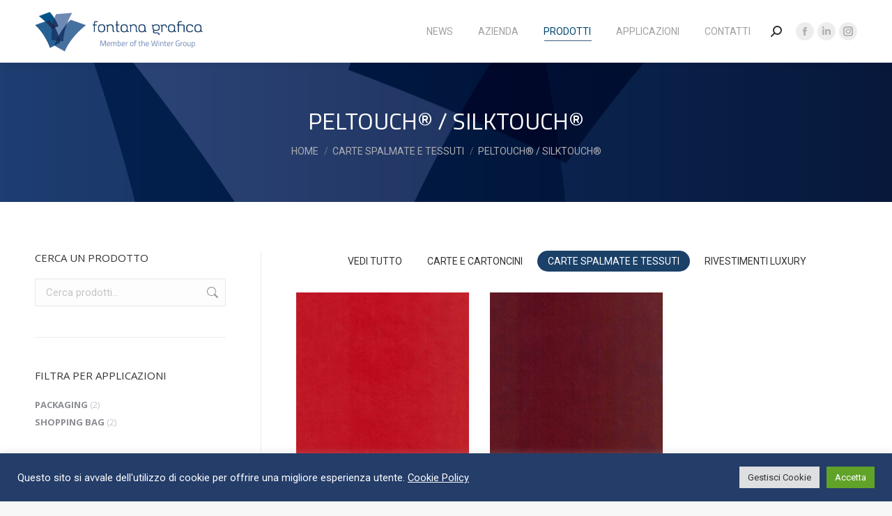

--- FILE ---
content_type: text/html; charset=UTF-8
request_url: https://www.fontanagrafica.net/prodotti/carte-spalmate-e-tessuti/peltouch-silktouch/
body_size: 26032
content:
<!DOCTYPE html>
<!--[if !(IE 6) | !(IE 7) | !(IE 8)  ]><!-->
<html lang="it-IT" class="no-js">
<!--<![endif]-->
<head>
	<meta charset="UTF-8" />
				<meta name="viewport" content="width=device-width, initial-scale=1, maximum-scale=1, user-scalable=0"/>
			<meta name="theme-color" content="#1c4168"/>	<link rel="profile" href="https://gmpg.org/xfn/11" />
	<meta name='robots' content='index, follow, max-image-preview:large, max-snippet:-1, max-video-preview:-1' />

	<!-- This site is optimized with the Yoast SEO plugin v26.6 - https://yoast.com/wordpress/plugins/seo/ -->
	<title>Prodotti | Fontana Grafica</title>
	<meta name="description" content="Caratteristiche tecniche dell&#039;assortimento di Prodotti , appartenente alla categoria" />
	<link rel="canonical" href="https://www.fontanagrafica.net/prodotti/" />
	<meta property="og:locale" content="it_IT" />
	<meta property="og:type" content="article" />
	<meta property="og:title" content="Prodotti | Fontana Grafica" />
	<meta property="og:url" content="https://www.fontanagrafica.net/prodotti/" />
	<meta property="og:site_name" content="Fontana Grafica" />
	<meta property="article:modified_time" content="2021-09-29T10:14:07+00:00" />
	<meta name="twitter:card" content="summary_large_image" />
	<script type="application/ld+json" class="yoast-schema-graph">{"@context":"https://schema.org","@graph":[{"@type":"WebPage","@id":"https://www.fontanagrafica.net/prodotti/","url":"https://www.fontanagrafica.net/prodotti/","name":"Prodotti | Fontana Grafica","isPartOf":{"@id":"https://www.fontanagrafica.net/#website"},"primaryImageOfPage":{"@id":"https://www.fontanagrafica.net/prodotti/#primaryimage"},"image":{"@id":"https://www.fontanagrafica.net/prodotti/#primaryimage"},"thumbnailUrl":"https://www.fontanagrafica.net/wp-content/uploads/2021/08/SIN9068.jpg","datePublished":"2021-07-08T14:08:37+00:00","dateModified":"2021-09-29T10:14:07+00:00","breadcrumb":{"@id":"https://www.fontanagrafica.net/prodotti/#breadcrumb"},"inLanguage":"it-IT","potentialAction":[{"@type":"ReadAction","target":["https://www.fontanagrafica.net/prodotti/"]}]},{"@type":"ImageObject","inLanguage":"it-IT","@id":"https://www.fontanagrafica.net/prodotti/#primaryimage","url":"https://www.fontanagrafica.net/wp-content/uploads/2021/08/SIN9068.jpg","contentUrl":"https://www.fontanagrafica.net/wp-content/uploads/2021/08/SIN9068.jpg","width":500,"height":500},{"@type":"BreadcrumbList","@id":"https://www.fontanagrafica.net/prodotti/#breadcrumb","itemListElement":[{"@type":"ListItem","position":1,"name":"Home","item":"https://www.fontanagrafica.net/"},{"@type":"ListItem","position":2,"name":"Prodotti"}]},{"@type":"WebSite","@id":"https://www.fontanagrafica.net/#website","url":"https://www.fontanagrafica.net/","name":"Fontana Grafica","description":"Rivesti le tue idee","publisher":{"@id":"https://www.fontanagrafica.net/#organization"},"potentialAction":[{"@type":"SearchAction","target":{"@type":"EntryPoint","urlTemplate":"https://www.fontanagrafica.net/?s={search_term_string}"},"query-input":{"@type":"PropertyValueSpecification","valueRequired":true,"valueName":"search_term_string"}}],"inLanguage":"it-IT"},{"@type":"Organization","@id":"https://www.fontanagrafica.net/#organization","name":"Fontana Grafica","url":"https://www.fontanagrafica.net/","logo":{"@type":"ImageObject","inLanguage":"it-IT","@id":"https://www.fontanagrafica.net/#/schema/logo/image/","url":"https://www.fontanagrafica.net/wp-content/uploads/2021/08/fontana_grafica.jpg","contentUrl":"https://www.fontanagrafica.net/wp-content/uploads/2021/08/fontana_grafica.jpg","width":1049,"height":1049,"caption":"Fontana Grafica"},"image":{"@id":"https://www.fontanagrafica.net/#/schema/logo/image/"}}]}</script>
	<!-- / Yoast SEO plugin. -->


<link rel='dns-prefetch' href='//maps.googleapis.com' />
<link rel='dns-prefetch' href='//fonts.googleapis.com' />
<link rel="alternate" type="application/rss+xml" title="Fontana Grafica &raquo; Feed" href="https://www.fontanagrafica.net/feed/" />
<link rel="alternate" type="application/rss+xml" title="Fontana Grafica &raquo; Feed dei commenti" href="https://www.fontanagrafica.net/comments/feed/" />
<link rel="alternate" type="application/rss+xml" title="Fontana Grafica &raquo; Prodotti Feed" href="https://www.fontanagrafica.net/prodotti/feed/" />
<style id='wp-img-auto-sizes-contain-inline-css'>
img:is([sizes=auto i],[sizes^="auto," i]){contain-intrinsic-size:3000px 1500px}
/*# sourceURL=wp-img-auto-sizes-contain-inline-css */
</style>
<link rel='stylesheet' id='layerslider-css' href='https://www.fontanagrafica.net/wp-content/plugins/LayerSlider/static/layerslider/css/layerslider.css?ver=6.10.2' media='all' />
<style id='wp-emoji-styles-inline-css'>

	img.wp-smiley, img.emoji {
		display: inline !important;
		border: none !important;
		box-shadow: none !important;
		height: 1em !important;
		width: 1em !important;
		margin: 0 0.07em !important;
		vertical-align: -0.1em !important;
		background: none !important;
		padding: 0 !important;
	}
/*# sourceURL=wp-emoji-styles-inline-css */
</style>
<style id='wp-block-library-inline-css'>
:root{--wp-block-synced-color:#7a00df;--wp-block-synced-color--rgb:122,0,223;--wp-bound-block-color:var(--wp-block-synced-color);--wp-editor-canvas-background:#ddd;--wp-admin-theme-color:#007cba;--wp-admin-theme-color--rgb:0,124,186;--wp-admin-theme-color-darker-10:#006ba1;--wp-admin-theme-color-darker-10--rgb:0,107,160.5;--wp-admin-theme-color-darker-20:#005a87;--wp-admin-theme-color-darker-20--rgb:0,90,135;--wp-admin-border-width-focus:2px}@media (min-resolution:192dpi){:root{--wp-admin-border-width-focus:1.5px}}.wp-element-button{cursor:pointer}:root .has-very-light-gray-background-color{background-color:#eee}:root .has-very-dark-gray-background-color{background-color:#313131}:root .has-very-light-gray-color{color:#eee}:root .has-very-dark-gray-color{color:#313131}:root .has-vivid-green-cyan-to-vivid-cyan-blue-gradient-background{background:linear-gradient(135deg,#00d084,#0693e3)}:root .has-purple-crush-gradient-background{background:linear-gradient(135deg,#34e2e4,#4721fb 50%,#ab1dfe)}:root .has-hazy-dawn-gradient-background{background:linear-gradient(135deg,#faaca8,#dad0ec)}:root .has-subdued-olive-gradient-background{background:linear-gradient(135deg,#fafae1,#67a671)}:root .has-atomic-cream-gradient-background{background:linear-gradient(135deg,#fdd79a,#004a59)}:root .has-nightshade-gradient-background{background:linear-gradient(135deg,#330968,#31cdcf)}:root .has-midnight-gradient-background{background:linear-gradient(135deg,#020381,#2874fc)}:root{--wp--preset--font-size--normal:16px;--wp--preset--font-size--huge:42px}.has-regular-font-size{font-size:1em}.has-larger-font-size{font-size:2.625em}.has-normal-font-size{font-size:var(--wp--preset--font-size--normal)}.has-huge-font-size{font-size:var(--wp--preset--font-size--huge)}.has-text-align-center{text-align:center}.has-text-align-left{text-align:left}.has-text-align-right{text-align:right}.has-fit-text{white-space:nowrap!important}#end-resizable-editor-section{display:none}.aligncenter{clear:both}.items-justified-left{justify-content:flex-start}.items-justified-center{justify-content:center}.items-justified-right{justify-content:flex-end}.items-justified-space-between{justify-content:space-between}.screen-reader-text{border:0;clip-path:inset(50%);height:1px;margin:-1px;overflow:hidden;padding:0;position:absolute;width:1px;word-wrap:normal!important}.screen-reader-text:focus{background-color:#ddd;clip-path:none;color:#444;display:block;font-size:1em;height:auto;left:5px;line-height:normal;padding:15px 23px 14px;text-decoration:none;top:5px;width:auto;z-index:100000}html :where(.has-border-color){border-style:solid}html :where([style*=border-top-color]){border-top-style:solid}html :where([style*=border-right-color]){border-right-style:solid}html :where([style*=border-bottom-color]){border-bottom-style:solid}html :where([style*=border-left-color]){border-left-style:solid}html :where([style*=border-width]){border-style:solid}html :where([style*=border-top-width]){border-top-style:solid}html :where([style*=border-right-width]){border-right-style:solid}html :where([style*=border-bottom-width]){border-bottom-style:solid}html :where([style*=border-left-width]){border-left-style:solid}html :where(img[class*=wp-image-]){height:auto;max-width:100%}:where(figure){margin:0 0 1em}html :where(.is-position-sticky){--wp-admin--admin-bar--position-offset:var(--wp-admin--admin-bar--height,0px)}@media screen and (max-width:600px){html :where(.is-position-sticky){--wp-admin--admin-bar--position-offset:0px}}

/*# sourceURL=wp-block-library-inline-css */
</style><link rel='stylesheet' id='wc-blocks-style-css' href='https://www.fontanagrafica.net/wp-content/plugins/woocommerce/assets/client/blocks/wc-blocks.css?ver=wc-10.4.3' media='all' />
<style id='global-styles-inline-css'>
:root{--wp--preset--aspect-ratio--square: 1;--wp--preset--aspect-ratio--4-3: 4/3;--wp--preset--aspect-ratio--3-4: 3/4;--wp--preset--aspect-ratio--3-2: 3/2;--wp--preset--aspect-ratio--2-3: 2/3;--wp--preset--aspect-ratio--16-9: 16/9;--wp--preset--aspect-ratio--9-16: 9/16;--wp--preset--color--black: #000000;--wp--preset--color--cyan-bluish-gray: #abb8c3;--wp--preset--color--white: #FFF;--wp--preset--color--pale-pink: #f78da7;--wp--preset--color--vivid-red: #cf2e2e;--wp--preset--color--luminous-vivid-orange: #ff6900;--wp--preset--color--luminous-vivid-amber: #fcb900;--wp--preset--color--light-green-cyan: #7bdcb5;--wp--preset--color--vivid-green-cyan: #00d084;--wp--preset--color--pale-cyan-blue: #8ed1fc;--wp--preset--color--vivid-cyan-blue: #0693e3;--wp--preset--color--vivid-purple: #9b51e0;--wp--preset--color--accent: #1c4168;--wp--preset--color--dark-gray: #111;--wp--preset--color--light-gray: #767676;--wp--preset--gradient--vivid-cyan-blue-to-vivid-purple: linear-gradient(135deg,rgb(6,147,227) 0%,rgb(155,81,224) 100%);--wp--preset--gradient--light-green-cyan-to-vivid-green-cyan: linear-gradient(135deg,rgb(122,220,180) 0%,rgb(0,208,130) 100%);--wp--preset--gradient--luminous-vivid-amber-to-luminous-vivid-orange: linear-gradient(135deg,rgb(252,185,0) 0%,rgb(255,105,0) 100%);--wp--preset--gradient--luminous-vivid-orange-to-vivid-red: linear-gradient(135deg,rgb(255,105,0) 0%,rgb(207,46,46) 100%);--wp--preset--gradient--very-light-gray-to-cyan-bluish-gray: linear-gradient(135deg,rgb(238,238,238) 0%,rgb(169,184,195) 100%);--wp--preset--gradient--cool-to-warm-spectrum: linear-gradient(135deg,rgb(74,234,220) 0%,rgb(151,120,209) 20%,rgb(207,42,186) 40%,rgb(238,44,130) 60%,rgb(251,105,98) 80%,rgb(254,248,76) 100%);--wp--preset--gradient--blush-light-purple: linear-gradient(135deg,rgb(255,206,236) 0%,rgb(152,150,240) 100%);--wp--preset--gradient--blush-bordeaux: linear-gradient(135deg,rgb(254,205,165) 0%,rgb(254,45,45) 50%,rgb(107,0,62) 100%);--wp--preset--gradient--luminous-dusk: linear-gradient(135deg,rgb(255,203,112) 0%,rgb(199,81,192) 50%,rgb(65,88,208) 100%);--wp--preset--gradient--pale-ocean: linear-gradient(135deg,rgb(255,245,203) 0%,rgb(182,227,212) 50%,rgb(51,167,181) 100%);--wp--preset--gradient--electric-grass: linear-gradient(135deg,rgb(202,248,128) 0%,rgb(113,206,126) 100%);--wp--preset--gradient--midnight: linear-gradient(135deg,rgb(2,3,129) 0%,rgb(40,116,252) 100%);--wp--preset--font-size--small: 13px;--wp--preset--font-size--medium: 20px;--wp--preset--font-size--large: 36px;--wp--preset--font-size--x-large: 42px;--wp--preset--spacing--20: 0.44rem;--wp--preset--spacing--30: 0.67rem;--wp--preset--spacing--40: 1rem;--wp--preset--spacing--50: 1.5rem;--wp--preset--spacing--60: 2.25rem;--wp--preset--spacing--70: 3.38rem;--wp--preset--spacing--80: 5.06rem;--wp--preset--shadow--natural: 6px 6px 9px rgba(0, 0, 0, 0.2);--wp--preset--shadow--deep: 12px 12px 50px rgba(0, 0, 0, 0.4);--wp--preset--shadow--sharp: 6px 6px 0px rgba(0, 0, 0, 0.2);--wp--preset--shadow--outlined: 6px 6px 0px -3px rgb(255, 255, 255), 6px 6px rgb(0, 0, 0);--wp--preset--shadow--crisp: 6px 6px 0px rgb(0, 0, 0);}:where(.is-layout-flex){gap: 0.5em;}:where(.is-layout-grid){gap: 0.5em;}body .is-layout-flex{display: flex;}.is-layout-flex{flex-wrap: wrap;align-items: center;}.is-layout-flex > :is(*, div){margin: 0;}body .is-layout-grid{display: grid;}.is-layout-grid > :is(*, div){margin: 0;}:where(.wp-block-columns.is-layout-flex){gap: 2em;}:where(.wp-block-columns.is-layout-grid){gap: 2em;}:where(.wp-block-post-template.is-layout-flex){gap: 1.25em;}:where(.wp-block-post-template.is-layout-grid){gap: 1.25em;}.has-black-color{color: var(--wp--preset--color--black) !important;}.has-cyan-bluish-gray-color{color: var(--wp--preset--color--cyan-bluish-gray) !important;}.has-white-color{color: var(--wp--preset--color--white) !important;}.has-pale-pink-color{color: var(--wp--preset--color--pale-pink) !important;}.has-vivid-red-color{color: var(--wp--preset--color--vivid-red) !important;}.has-luminous-vivid-orange-color{color: var(--wp--preset--color--luminous-vivid-orange) !important;}.has-luminous-vivid-amber-color{color: var(--wp--preset--color--luminous-vivid-amber) !important;}.has-light-green-cyan-color{color: var(--wp--preset--color--light-green-cyan) !important;}.has-vivid-green-cyan-color{color: var(--wp--preset--color--vivid-green-cyan) !important;}.has-pale-cyan-blue-color{color: var(--wp--preset--color--pale-cyan-blue) !important;}.has-vivid-cyan-blue-color{color: var(--wp--preset--color--vivid-cyan-blue) !important;}.has-vivid-purple-color{color: var(--wp--preset--color--vivid-purple) !important;}.has-black-background-color{background-color: var(--wp--preset--color--black) !important;}.has-cyan-bluish-gray-background-color{background-color: var(--wp--preset--color--cyan-bluish-gray) !important;}.has-white-background-color{background-color: var(--wp--preset--color--white) !important;}.has-pale-pink-background-color{background-color: var(--wp--preset--color--pale-pink) !important;}.has-vivid-red-background-color{background-color: var(--wp--preset--color--vivid-red) !important;}.has-luminous-vivid-orange-background-color{background-color: var(--wp--preset--color--luminous-vivid-orange) !important;}.has-luminous-vivid-amber-background-color{background-color: var(--wp--preset--color--luminous-vivid-amber) !important;}.has-light-green-cyan-background-color{background-color: var(--wp--preset--color--light-green-cyan) !important;}.has-vivid-green-cyan-background-color{background-color: var(--wp--preset--color--vivid-green-cyan) !important;}.has-pale-cyan-blue-background-color{background-color: var(--wp--preset--color--pale-cyan-blue) !important;}.has-vivid-cyan-blue-background-color{background-color: var(--wp--preset--color--vivid-cyan-blue) !important;}.has-vivid-purple-background-color{background-color: var(--wp--preset--color--vivid-purple) !important;}.has-black-border-color{border-color: var(--wp--preset--color--black) !important;}.has-cyan-bluish-gray-border-color{border-color: var(--wp--preset--color--cyan-bluish-gray) !important;}.has-white-border-color{border-color: var(--wp--preset--color--white) !important;}.has-pale-pink-border-color{border-color: var(--wp--preset--color--pale-pink) !important;}.has-vivid-red-border-color{border-color: var(--wp--preset--color--vivid-red) !important;}.has-luminous-vivid-orange-border-color{border-color: var(--wp--preset--color--luminous-vivid-orange) !important;}.has-luminous-vivid-amber-border-color{border-color: var(--wp--preset--color--luminous-vivid-amber) !important;}.has-light-green-cyan-border-color{border-color: var(--wp--preset--color--light-green-cyan) !important;}.has-vivid-green-cyan-border-color{border-color: var(--wp--preset--color--vivid-green-cyan) !important;}.has-pale-cyan-blue-border-color{border-color: var(--wp--preset--color--pale-cyan-blue) !important;}.has-vivid-cyan-blue-border-color{border-color: var(--wp--preset--color--vivid-cyan-blue) !important;}.has-vivid-purple-border-color{border-color: var(--wp--preset--color--vivid-purple) !important;}.has-vivid-cyan-blue-to-vivid-purple-gradient-background{background: var(--wp--preset--gradient--vivid-cyan-blue-to-vivid-purple) !important;}.has-light-green-cyan-to-vivid-green-cyan-gradient-background{background: var(--wp--preset--gradient--light-green-cyan-to-vivid-green-cyan) !important;}.has-luminous-vivid-amber-to-luminous-vivid-orange-gradient-background{background: var(--wp--preset--gradient--luminous-vivid-amber-to-luminous-vivid-orange) !important;}.has-luminous-vivid-orange-to-vivid-red-gradient-background{background: var(--wp--preset--gradient--luminous-vivid-orange-to-vivid-red) !important;}.has-very-light-gray-to-cyan-bluish-gray-gradient-background{background: var(--wp--preset--gradient--very-light-gray-to-cyan-bluish-gray) !important;}.has-cool-to-warm-spectrum-gradient-background{background: var(--wp--preset--gradient--cool-to-warm-spectrum) !important;}.has-blush-light-purple-gradient-background{background: var(--wp--preset--gradient--blush-light-purple) !important;}.has-blush-bordeaux-gradient-background{background: var(--wp--preset--gradient--blush-bordeaux) !important;}.has-luminous-dusk-gradient-background{background: var(--wp--preset--gradient--luminous-dusk) !important;}.has-pale-ocean-gradient-background{background: var(--wp--preset--gradient--pale-ocean) !important;}.has-electric-grass-gradient-background{background: var(--wp--preset--gradient--electric-grass) !important;}.has-midnight-gradient-background{background: var(--wp--preset--gradient--midnight) !important;}.has-small-font-size{font-size: var(--wp--preset--font-size--small) !important;}.has-medium-font-size{font-size: var(--wp--preset--font-size--medium) !important;}.has-large-font-size{font-size: var(--wp--preset--font-size--large) !important;}.has-x-large-font-size{font-size: var(--wp--preset--font-size--x-large) !important;}
/*# sourceURL=global-styles-inline-css */
</style>

<style id='classic-theme-styles-inline-css'>
/*! This file is auto-generated */
.wp-block-button__link{color:#fff;background-color:#32373c;border-radius:9999px;box-shadow:none;text-decoration:none;padding:calc(.667em + 2px) calc(1.333em + 2px);font-size:1.125em}.wp-block-file__button{background:#32373c;color:#fff;text-decoration:none}
/*# sourceURL=/wp-includes/css/classic-themes.min.css */
</style>
<link rel='stylesheet' id='contact-form-7-css' href='https://www.fontanagrafica.net/wp-content/plugins/contact-form-7/includes/css/styles.css?ver=6.1.4' media='all' />
<style id='contact-form-7-inline-css'>
.wpcf7 .wpcf7-recaptcha iframe {margin-bottom: 0;}.wpcf7 .wpcf7-recaptcha[data-align="center"] > div {margin: 0 auto;}.wpcf7 .wpcf7-recaptcha[data-align="right"] > div {margin: 0 0 0 auto;}
/*# sourceURL=contact-form-7-inline-css */
</style>
<link rel='stylesheet' id='cookie-law-info-css' href='https://www.fontanagrafica.net/wp-content/plugins/cookie-law-info/legacy/public/css/cookie-law-info-public.css?ver=3.3.9' media='all' />
<link rel='stylesheet' id='cookie-law-info-gdpr-css' href='https://www.fontanagrafica.net/wp-content/plugins/cookie-law-info/legacy/public/css/cookie-law-info-gdpr.css?ver=3.3.9' media='all' />
<style id='woocommerce-inline-inline-css'>
.woocommerce form .form-row .required { visibility: visible; }
/*# sourceURL=woocommerce-inline-inline-css */
</style>
<link rel='stylesheet' id='woo-variation-swatches-css' href='https://www.fontanagrafica.net/wp-content/plugins/woo-variation-swatches/assets/css/frontend.min.css?ver=1764585762' media='all' />
<style id='woo-variation-swatches-inline-css'>
:root {
--wvs-tick:url("data:image/svg+xml;utf8,%3Csvg filter='drop-shadow(0px 0px 2px rgb(0 0 0 / .8))' xmlns='http://www.w3.org/2000/svg'  viewBox='0 0 30 30'%3E%3Cpath fill='none' stroke='%23ffffff' stroke-linecap='round' stroke-linejoin='round' stroke-width='4' d='M4 16L11 23 27 7'/%3E%3C/svg%3E");

--wvs-cross:url("data:image/svg+xml;utf8,%3Csvg filter='drop-shadow(0px 0px 5px rgb(255 255 255 / .6))' xmlns='http://www.w3.org/2000/svg' width='72px' height='72px' viewBox='0 0 24 24'%3E%3Cpath fill='none' stroke='%23ff0000' stroke-linecap='round' stroke-width='0.6' d='M5 5L19 19M19 5L5 19'/%3E%3C/svg%3E");
--wvs-single-product-item-width:75px;
--wvs-single-product-item-height:75px;
--wvs-single-product-item-font-size:16px}
/*# sourceURL=woo-variation-swatches-inline-css */
</style>
<link rel='stylesheet' id='the7-font-css' href='https://www.fontanagrafica.net/wp-content/themes/dt-the7/fonts/icomoon-the7-font/icomoon-the7-font.min.css?ver=14.0.1.1' media='all' />
<link rel='stylesheet' id='dt-web-fonts-css' href='https://fonts.googleapis.com/css?family=Roboto:400,500,600,700%7CTitillium+Web:400,600,700%7COpen+Sans:400,600,700' media='all' />
<link rel='stylesheet' id='dt-main-css' href='https://www.fontanagrafica.net/wp-content/themes/dt-the7/css/main.min.css?ver=14.0.1.1' media='all' />
<style id='dt-main-inline-css'>
body #load {
  display: block;
  height: 100%;
  overflow: hidden;
  position: fixed;
  width: 100%;
  z-index: 9901;
  opacity: 1;
  visibility: visible;
  transition: all .35s ease-out;
}
.load-wrap {
  width: 100%;
  height: 100%;
  background-position: center center;
  background-repeat: no-repeat;
  text-align: center;
  display: -ms-flexbox;
  display: -ms-flex;
  display: flex;
  -ms-align-items: center;
  -ms-flex-align: center;
  align-items: center;
  -ms-flex-flow: column wrap;
  flex-flow: column wrap;
  -ms-flex-pack: center;
  -ms-justify-content: center;
  justify-content: center;
}
.load-wrap > svg {
  position: absolute;
  top: 50%;
  left: 50%;
  transform: translate(-50%,-50%);
}
#load {
  background: var(--the7-elementor-beautiful-loading-bg,#ffffff);
  --the7-beautiful-spinner-color2: var(--the7-beautiful-spinner-color,rgba(51,51,51,0.25));
}

/*# sourceURL=dt-main-inline-css */
</style>
<link rel='stylesheet' id='the7-custom-scrollbar-css' href='https://www.fontanagrafica.net/wp-content/themes/dt-the7/lib/custom-scrollbar/custom-scrollbar.min.css?ver=14.0.1.1' media='all' />
<link rel='stylesheet' id='the7-wpbakery-css' href='https://www.fontanagrafica.net/wp-content/themes/dt-the7/css/wpbakery.min.css?ver=14.0.1.1' media='all' />
<link rel='stylesheet' id='the7-css-vars-css' href='https://www.fontanagrafica.net/wp-content/uploads/the7-css/css-vars.css?ver=9ebd51b700e9' media='all' />
<link rel='stylesheet' id='dt-custom-css' href='https://www.fontanagrafica.net/wp-content/uploads/the7-css/custom.css?ver=9ebd51b700e9' media='all' />
<link rel='stylesheet' id='wc-dt-custom-css' href='https://www.fontanagrafica.net/wp-content/uploads/the7-css/compatibility/wc-dt-custom.css?ver=9ebd51b700e9' media='all' />
<link rel='stylesheet' id='dt-media-css' href='https://www.fontanagrafica.net/wp-content/uploads/the7-css/media.css?ver=9ebd51b700e9' media='all' />
<link rel='stylesheet' id='the7-mega-menu-css' href='https://www.fontanagrafica.net/wp-content/uploads/the7-css/mega-menu.css?ver=9ebd51b700e9' media='all' />
<link rel='stylesheet' id='the7-elements-css' href='https://www.fontanagrafica.net/wp-content/uploads/the7-css/post-type-dynamic.css?ver=9ebd51b700e9' media='all' />
<link rel='stylesheet' id='style-css' href='https://www.fontanagrafica.net/wp-content/themes/dt-the7-child/style.css?ver=14.0.1.1' media='all' />
<link rel='stylesheet' id='ultimate-vc-addons-style-min-css' href='https://www.fontanagrafica.net/wp-content/plugins/Ultimate_VC_Addons/assets/min-css/ultimate.min.css?ver=3.21.2' media='all' />
<link rel='stylesheet' id='ultimate-vc-addons-icons-css' href='https://www.fontanagrafica.net/wp-content/plugins/Ultimate_VC_Addons/assets/css/icons.css?ver=3.21.2' media='all' />
<link rel='stylesheet' id='ultimate-vc-addons-vidcons-css' href='https://www.fontanagrafica.net/wp-content/plugins/Ultimate_VC_Addons/assets/fonts/vidcons.css?ver=3.21.2' media='all' />
<script src="https://www.fontanagrafica.net/wp-includes/js/jquery/jquery.min.js?ver=3.7.1" id="jquery-core-js"></script>
<script src="https://www.fontanagrafica.net/wp-includes/js/jquery/jquery-migrate.min.js?ver=3.4.1" id="jquery-migrate-js"></script>
<script id="layerslider-greensock-js-extra">
var LS_Meta = {"v":"6.10.2"};
//# sourceURL=layerslider-greensock-js-extra
</script>
<script src="https://www.fontanagrafica.net/wp-content/plugins/LayerSlider/static/layerslider/js/greensock.js?ver=1.19.0" id="layerslider-greensock-js"></script>
<script src="https://www.fontanagrafica.net/wp-content/plugins/LayerSlider/static/layerslider/js/layerslider.kreaturamedia.jquery.js?ver=6.10.2" id="layerslider-js"></script>
<script src="https://www.fontanagrafica.net/wp-content/plugins/LayerSlider/static/layerslider/js/layerslider.transitions.js?ver=6.10.2" id="layerslider-transitions-js"></script>
<script src="https://www.fontanagrafica.net/wp-content/uploads/layerslider.custom.transitions.js?ver=6.10.2" id="ls-user-transitions-js"></script>
<script id="cookie-law-info-js-extra">
var Cli_Data = {"nn_cookie_ids":[],"cookielist":[],"non_necessary_cookies":[],"ccpaEnabled":"","ccpaRegionBased":"","ccpaBarEnabled":"","strictlyEnabled":["necessary","obligatoire"],"ccpaType":"gdpr","js_blocking":"1","custom_integration":"","triggerDomRefresh":"","secure_cookies":""};
var cli_cookiebar_settings = {"animate_speed_hide":"500","animate_speed_show":"500","background":"#243d69","border":"#b1a6a6c2","border_on":"","button_1_button_colour":"#61a229","button_1_button_hover":"#4e8221","button_1_link_colour":"#fff","button_1_as_button":"1","button_1_new_win":"","button_2_button_colour":"#333","button_2_button_hover":"#292929","button_2_link_colour":"#ffffff","button_2_as_button":"","button_2_hidebar":"","button_3_button_colour":"#dedfe0","button_3_button_hover":"#b2b2b3","button_3_link_colour":"#333333","button_3_as_button":"1","button_3_new_win":"","button_4_button_colour":"#dedfe0","button_4_button_hover":"#b2b2b3","button_4_link_colour":"#333333","button_4_as_button":"1","button_7_button_colour":"#61a229","button_7_button_hover":"#4e8221","button_7_link_colour":"#fff","button_7_as_button":"1","button_7_new_win":"","font_family":"inherit","header_fix":"","notify_animate_hide":"1","notify_animate_show":"","notify_div_id":"#cookie-law-info-bar","notify_position_horizontal":"right","notify_position_vertical":"bottom","scroll_close":"","scroll_close_reload":"","accept_close_reload":"","reject_close_reload":"","showagain_tab":"","showagain_background":"#fff","showagain_border":"#000","showagain_div_id":"#cookie-law-info-again","showagain_x_position":"100px","text":"#ffffff","show_once_yn":"","show_once":"10000","logging_on":"","as_popup":"","popup_overlay":"1","bar_heading_text":"","cookie_bar_as":"banner","popup_showagain_position":"bottom-right","widget_position":"left"};
var log_object = {"ajax_url":"https://www.fontanagrafica.net/wp-admin/admin-ajax.php"};
//# sourceURL=cookie-law-info-js-extra
</script>
<script src="https://www.fontanagrafica.net/wp-content/plugins/cookie-law-info/legacy/public/js/cookie-law-info-public.js?ver=3.3.9" id="cookie-law-info-js"></script>
<script src="https://www.fontanagrafica.net/wp-content/plugins/woocommerce/assets/js/jquery-blockui/jquery.blockUI.min.js?ver=2.7.0-wc.10.4.3" id="wc-jquery-blockui-js" data-wp-strategy="defer"></script>
<script src="https://www.fontanagrafica.net/wp-content/plugins/woocommerce/assets/js/js-cookie/js.cookie.min.js?ver=2.1.4-wc.10.4.3" id="wc-js-cookie-js" defer data-wp-strategy="defer"></script>
<script id="woocommerce-js-extra">
var woocommerce_params = {"ajax_url":"/wp-admin/admin-ajax.php","wc_ajax_url":"/?wc-ajax=%%endpoint%%","i18n_password_show":"Mostra password","i18n_password_hide":"Nascondi password"};
//# sourceURL=woocommerce-js-extra
</script>
<script src="https://www.fontanagrafica.net/wp-content/plugins/woocommerce/assets/js/frontend/woocommerce.min.js?ver=10.4.3" id="woocommerce-js" defer data-wp-strategy="defer"></script>
<script id="dt-above-fold-js-extra">
var dtLocal = {"themeUrl":"https://www.fontanagrafica.net/wp-content/themes/dt-the7","passText":"Per visualizzare questo post protetto, inserisci la password qui sotto:","moreButtonText":{"loading":"Caricamento...","loadMore":"Carica ancora"},"postID":"62604","ajaxurl":"https://www.fontanagrafica.net/wp-admin/admin-ajax.php","REST":{"baseUrl":"https://www.fontanagrafica.net/wp-json/the7/v1","endpoints":{"sendMail":"/send-mail"}},"contactMessages":{"required":"One or more fields have an error. Please check and try again.","terms":"Accetta la privacy policy.","fillTheCaptchaError":"Riempi il captcha."},"captchaSiteKey":"","ajaxNonce":"5f2adf95d7","pageData":{"type":"archive","template":null,"layout":"masonry"},"themeSettings":{"smoothScroll":"off","lazyLoading":false,"desktopHeader":{"height":90},"ToggleCaptionEnabled":"disabled","ToggleCaption":"Navigation","floatingHeader":{"showAfter":94,"showMenu":true,"height":60,"logo":{"showLogo":true,"html":"\u003Cimg class=\" preload-me\" src=\"https://www.fontanagrafica.net/wp-content/uploads/2025/01/Logo-Fontana-Orizzontale_aggiornato_44.png\" srcset=\"https://www.fontanagrafica.net/wp-content/uploads/2025/01/Logo-Fontana-Orizzontale_aggiornato_44.png 186w, https://www.fontanagrafica.net/wp-content/uploads/2025/01/Logo-Fontana-Orizzontale_aggiornato_88.png 371w\" width=\"186\" height=\"44\"   sizes=\"186px\" alt=\"Fontana Grafica\" /\u003E","url":"https://www.fontanagrafica.net/"}},"topLine":{"floatingTopLine":{"logo":{"showLogo":false,"html":""}}},"mobileHeader":{"firstSwitchPoint":992,"secondSwitchPoint":778,"firstSwitchPointHeight":60,"secondSwitchPointHeight":60,"mobileToggleCaptionEnabled":"disabled","mobileToggleCaption":"Menu"},"stickyMobileHeaderFirstSwitch":{"logo":{"html":"\u003Cimg class=\" preload-me\" src=\"https://www.fontanagrafica.net/wp-content/uploads/2025/01/Logo-Fontana-Orizzontale_aggiornato_44.png\" srcset=\"https://www.fontanagrafica.net/wp-content/uploads/2025/01/Logo-Fontana-Orizzontale_aggiornato_44.png 186w, https://www.fontanagrafica.net/wp-content/uploads/2025/01/Logo-Fontana-Orizzontale_aggiornato_88.png 371w\" width=\"186\" height=\"44\"   sizes=\"186px\" alt=\"Fontana Grafica\" /\u003E"}},"stickyMobileHeaderSecondSwitch":{"logo":{"html":"\u003Cimg class=\" preload-me\" src=\"https://www.fontanagrafica.net/wp-content/uploads/2025/01/Logo-Fontana-Orizzontale_aggiornato_44.png\" srcset=\"https://www.fontanagrafica.net/wp-content/uploads/2025/01/Logo-Fontana-Orizzontale_aggiornato_44.png 186w, https://www.fontanagrafica.net/wp-content/uploads/2025/01/Logo-Fontana-Orizzontale_aggiornato_88.png 371w\" width=\"186\" height=\"44\"   sizes=\"186px\" alt=\"Fontana Grafica\" /\u003E"}},"sidebar":{"switchPoint":992},"boxedWidth":"1280px"},"VCMobileScreenWidth":"768","wcCartFragmentHash":"eee42ba6e7ebc139a3da71df5a9a1fda"};
var dtShare = {"shareButtonText":{"facebook":"Condividi su Facebook","twitter":"Share on X","pinterest":"Pin it","linkedin":"Condividi su Linkedin","whatsapp":"Condividi su Whatsapp"},"overlayOpacity":"85"};
//# sourceURL=dt-above-fold-js-extra
</script>
<script src="https://www.fontanagrafica.net/wp-content/themes/dt-the7/js/above-the-fold.min.js?ver=14.0.1.1" id="dt-above-fold-js"></script>
<script src="https://www.fontanagrafica.net/wp-content/themes/dt-the7/js/compatibility/woocommerce/woocommerce.min.js?ver=14.0.1.1" id="dt-woocommerce-js"></script>
<script src="https://www.fontanagrafica.net/wp-content/plugins/Ultimate_VC_Addons/assets/min-js/modernizr-custom.min.js?ver=3.21.2" id="ultimate-vc-addons-modernizr-js"></script>
<script src="https://www.fontanagrafica.net/wp-content/plugins/Ultimate_VC_Addons/assets/min-js/jquery-ui.min.js?ver=3.21.2" id="jquery_ui-js"></script>
<script src="https://maps.googleapis.com/maps/api/js" id="ultimate-vc-addons-googleapis-js"></script>
<script src="https://www.fontanagrafica.net/wp-includes/js/jquery/ui/core.min.js?ver=1.13.3" id="jquery-ui-core-js"></script>
<script src="https://www.fontanagrafica.net/wp-includes/js/jquery/ui/mouse.min.js?ver=1.13.3" id="jquery-ui-mouse-js"></script>
<script src="https://www.fontanagrafica.net/wp-includes/js/jquery/ui/slider.min.js?ver=1.13.3" id="jquery-ui-slider-js"></script>
<script src="https://www.fontanagrafica.net/wp-content/plugins/Ultimate_VC_Addons/assets/min-js/jquery-ui-labeledslider.min.js?ver=3.21.2" id="ultimate-vc-addons_range_tick-js"></script>
<script src="https://www.fontanagrafica.net/wp-content/plugins/Ultimate_VC_Addons/assets/min-js/ultimate.min.js?ver=3.21.2" id="ultimate-vc-addons-script-js"></script>
<script src="https://www.fontanagrafica.net/wp-content/plugins/Ultimate_VC_Addons/assets/min-js/modal-all.min.js?ver=3.21.2" id="ultimate-vc-addons-modal-all-js"></script>
<script src="https://www.fontanagrafica.net/wp-content/plugins/Ultimate_VC_Addons/assets/min-js/jparallax.min.js?ver=3.21.2" id="ultimate-vc-addons-jquery.shake-js"></script>
<script src="https://www.fontanagrafica.net/wp-content/plugins/Ultimate_VC_Addons/assets/min-js/vhparallax.min.js?ver=3.21.2" id="ultimate-vc-addons-jquery.vhparallax-js"></script>
<script src="https://www.fontanagrafica.net/wp-content/plugins/Ultimate_VC_Addons/assets/min-js/ultimate_bg.min.js?ver=3.21.2" id="ultimate-vc-addons-row-bg-js"></script>
<script src="https://www.fontanagrafica.net/wp-content/plugins/Ultimate_VC_Addons/assets/min-js/mb-YTPlayer.min.js?ver=3.21.2" id="ultimate-vc-addons-jquery.ytplayer-js"></script>
<script></script><meta name="generator" content="Powered by LayerSlider 6.10.2 - Multi-Purpose, Responsive, Parallax, Mobile-Friendly Slider Plugin for WordPress." />
<!-- LayerSlider updates and docs at: https://layerslider.kreaturamedia.com -->
<link rel="https://api.w.org/" href="https://www.fontanagrafica.net/wp-json/" /><link rel="alternate" title="JSON" type="application/json" href="https://www.fontanagrafica.net/wp-json/wp/v2/product_cat/13433" /><link rel="EditURI" type="application/rsd+xml" title="RSD" href="https://www.fontanagrafica.net/xmlrpc.php?rsd" />

	<noscript><style>.woocommerce-product-gallery{ opacity: 1 !important; }</style></noscript>
	<meta name="generator" content="Powered by WPBakery Page Builder - drag and drop page builder for WordPress."/>
<meta name="generator" content="Powered by Slider Revolution 6.7.38 - responsive, Mobile-Friendly Slider Plugin for WordPress with comfortable drag and drop interface." />
<script type="text/javascript" id="the7-loader-script">
document.addEventListener("DOMContentLoaded", function(event) {
	var load = document.getElementById("load");
	if(!load.classList.contains('loader-removed')){
		var removeLoading = setTimeout(function() {
			load.className += " loader-removed";
		}, 300);
	}
});
</script>
		<link rel="icon" href="https://www.fontanagrafica.net/wp-content/uploads/2021/07/favicon_16.png" type="image/png" sizes="16x16"/><link rel="icon" href="https://www.fontanagrafica.net/wp-content/uploads/2021/07/favicon_32.png" type="image/png" sizes="32x32"/><script>function setREVStartSize(e){
			//window.requestAnimationFrame(function() {
				window.RSIW = window.RSIW===undefined ? window.innerWidth : window.RSIW;
				window.RSIH = window.RSIH===undefined ? window.innerHeight : window.RSIH;
				try {
					var pw = document.getElementById(e.c).parentNode.offsetWidth,
						newh;
					pw = pw===0 || isNaN(pw) || (e.l=="fullwidth" || e.layout=="fullwidth") ? window.RSIW : pw;
					e.tabw = e.tabw===undefined ? 0 : parseInt(e.tabw);
					e.thumbw = e.thumbw===undefined ? 0 : parseInt(e.thumbw);
					e.tabh = e.tabh===undefined ? 0 : parseInt(e.tabh);
					e.thumbh = e.thumbh===undefined ? 0 : parseInt(e.thumbh);
					e.tabhide = e.tabhide===undefined ? 0 : parseInt(e.tabhide);
					e.thumbhide = e.thumbhide===undefined ? 0 : parseInt(e.thumbhide);
					e.mh = e.mh===undefined || e.mh=="" || e.mh==="auto" ? 0 : parseInt(e.mh,0);
					if(e.layout==="fullscreen" || e.l==="fullscreen")
						newh = Math.max(e.mh,window.RSIH);
					else{
						e.gw = Array.isArray(e.gw) ? e.gw : [e.gw];
						for (var i in e.rl) if (e.gw[i]===undefined || e.gw[i]===0) e.gw[i] = e.gw[i-1];
						e.gh = e.el===undefined || e.el==="" || (Array.isArray(e.el) && e.el.length==0)? e.gh : e.el;
						e.gh = Array.isArray(e.gh) ? e.gh : [e.gh];
						for (var i in e.rl) if (e.gh[i]===undefined || e.gh[i]===0) e.gh[i] = e.gh[i-1];
											
						var nl = new Array(e.rl.length),
							ix = 0,
							sl;
						e.tabw = e.tabhide>=pw ? 0 : e.tabw;
						e.thumbw = e.thumbhide>=pw ? 0 : e.thumbw;
						e.tabh = e.tabhide>=pw ? 0 : e.tabh;
						e.thumbh = e.thumbhide>=pw ? 0 : e.thumbh;
						for (var i in e.rl) nl[i] = e.rl[i]<window.RSIW ? 0 : e.rl[i];
						sl = nl[0];
						for (var i in nl) if (sl>nl[i] && nl[i]>0) { sl = nl[i]; ix=i;}
						var m = pw>(e.gw[ix]+e.tabw+e.thumbw) ? 1 : (pw-(e.tabw+e.thumbw)) / (e.gw[ix]);
						newh =  (e.gh[ix] * m) + (e.tabh + e.thumbh);
					}
					var el = document.getElementById(e.c);
					if (el!==null && el) el.style.height = newh+"px";
					el = document.getElementById(e.c+"_wrapper");
					if (el!==null && el) {
						el.style.height = newh+"px";
						el.style.display = "block";
					}
				} catch(e){
					console.log("Failure at Presize of Slider:" + e)
				}
			//});
		  };</script>
<noscript><style> .wpb_animate_when_almost_visible { opacity: 1; }</style></noscript><script>
jQuery(document).ready(function() {
	if(location.pathname.split('/')[1] == 'prodotti') {
		setTimeout(function(){
			var height = Math.max.apply(Math, jQuery('div.visible.wf-cell.iso-item').map(function(){ return jQuery(this).height(); }).get()) + 25;
			jQuery('div.visible.wf-cell.iso-item').css('min-height', height);
		}, 500);
	}
});
</script>

<!-- Global site tag (gtag.js) - Google Analytics --><!--
<script async src="https://www.googletagmanager.com/gtag/js?id=UA-354507-78"></script>
<script>
  window.dataLayer = window.dataLayer || [];
  function gtag(){dataLayer.push(arguments);}
  gtag('js', new Date());

  gtag('config', 'UA-354507-78');
</script>
--><style id='the7-custom-inline-css' type='text/css'>
.sub-nav .menu-item i.fa,
.sub-nav .menu-item i.fas,
.sub-nav .menu-item i.far,
.sub-nav .menu-item i.fab {
	text-align: center;
	width: 1.25em;
}


footer#footer .widget-title { color:#c18950; }
/*
body.woocommerce-shop #main > .wf-wrap,
body.tax-product_cat #main > .wf-wrap { width:initial; }
*/
.woocommerce-product-details__short-description > p:first-child {
	color:#c29600;
	font-size: 24px;
}

.woocommerce-product-details-description { margin-bottom:20px; }

div.iso-filter.without-isotope.extras-off.filter-bg-decoration.filter {
	margin-left:auto;
	margin-right:auto;
}

.widget-title,
.woocommerce-widget-layered-nav-list > li,
div.filter-categories > a,
h1.product_title.entry-title,
.woocommerce-product-details__short-description,
li#tab-title-additional_information,
section.related.products > h2,
th.woocommerce-product-attributes-item__label
{
	text-transform: uppercase;
}

div.filter-categories > a,
h1.product_title.entry-title,
section.related.products > h2
{ font-weight: 400; }

body.search-results article.post.product.type-product { background-color: #0000000a; }


body.search-results article.post.product.type-product figcaption.woocom-list-content { padding: 10px 25px; }

.woo-variation-swatches .woo-variation-raw-select, .woo-variation-swatches .woo-variation-raw-select + .select2 {
	display:block !important;
	width: auto !important;
max-width: unset !important;
min-height: unset !important;
line-height: inherit !important;

}

.product:not(.elementor-location-single) table.variations td.label span,
.product:not(.elementor-location-single) table.variations .reset_variations { display:none !important;	}

li.variable-item.image-variable-item {
	padding: 0 !important;
margin: 0 !important;
border-radius: 0 !important;
	box-shadow: unset !important;
	opacity: 0.75 !important;
	margin:1px !important;
}

.woo-variation-swatches .variable-items-wrapper .variable-item:not(.radio-variable-item).selected, .woo-variation-swatches .variable-items-wrapper .variable-item:not(.radio-variable-item):hover {
	opacity: 1 !important;
}

@media screen and (min-width: 767px) {
.related-product > li { width:25%; }
}

p > a,
li > a {
	text-decoration:none;
	font-weight:bold;
}

a.vc_general.vc_btn3.vc_btn3-size-lg.vc_btn3-shape-rounded.vc_btn3-style-flat.vc_btn3-block.vc_btn3-color-sky {
	background: #7289b0;
	border-radius: 0;
	text-transform: uppercase;
	box-shadow: 0px 0px 10px 0px #0000;
	transition: all 0.3s ease-out;
	font: normal 400 14px / 16px "Titillium Web", Helvetica, Arial, Verdana, sans-serif;
	padding: 12px 18px 12px 18px;
	border: 0px solid #1c4168;
}

a.vc_general.vc_btn3.vc_btn3-size-lg.vc_btn3-shape-rounded.vc_btn3-style-flat.vc_btn3-block.vc_btn3-color-sky:hover {
	background: #1c4168;
	border-color: #1c4168;
}

div.woocommerce-variation-description { display:none !important }

.variable-item-contents::before { background-image:unset !important }
</style>
<link rel='stylesheet' id='cookie-law-info-table-css' href='https://www.fontanagrafica.net/wp-content/plugins/cookie-law-info/legacy/public/css/cookie-law-info-table.css?ver=3.3.9' media='all' />
<link rel='stylesheet' id='rs-plugin-settings-css' href='//www.fontanagrafica.net/wp-content/plugins/revslider/sr6/assets/css/rs6.css?ver=6.7.38' media='all' />
<style id='rs-plugin-settings-inline-css'>
#rs-demo-id {}
/*# sourceURL=rs-plugin-settings-inline-css */
</style>
</head>
<body id="the7-body" class="archive post-type-archive post-type-archive-product wp-embed-responsive wp-theme-dt-the7 wp-child-theme-dt-the7-child theme-dt-the7 the7-core-ver-2.7.12 woocommerce-shop woocommerce woocommerce-page woocommerce-no-js woo-variation-swatches wvs-behavior-blur wvs-theme-dt-the7-child wvs-show-label wvs-tooltip layout-masonry description-under-image dt-responsive-on right-mobile-menu-close-icon ouside-menu-close-icon mobile-hamburger-close-bg-enable mobile-hamburger-close-bg-hover-enable  fade-medium-mobile-menu-close-icon fade-medium-menu-close-icon srcset-enabled btn-flat custom-btn-color custom-btn-hover-color phantom-sticky phantom-shadow-decoration phantom-custom-logo-on sticky-mobile-header top-header first-switch-logo-left first-switch-menu-right second-switch-logo-left second-switch-menu-right right-mobile-menu layzr-loading-on dt-wc-sidebar-collapse popup-message-style the7-ver-14.0.1.1 wpb-js-composer js-comp-ver-8.7.2 vc_responsive">
<!-- The7 14.0.1.1 -->
<div id="load" class="spinner-loader">
	<div class="load-wrap"><style type="text/css">
    [class*="the7-spinner-animate-"]{
        animation: spinner-animation 1s cubic-bezier(1,1,1,1) infinite;
        x:46.5px;
        y:40px;
        width:7px;
        height:20px;
        fill:var(--the7-beautiful-spinner-color2);
        opacity: 0.2;
    }
    .the7-spinner-animate-2{
        animation-delay: 0.083s;
    }
    .the7-spinner-animate-3{
        animation-delay: 0.166s;
    }
    .the7-spinner-animate-4{
         animation-delay: 0.25s;
    }
    .the7-spinner-animate-5{
         animation-delay: 0.33s;
    }
    .the7-spinner-animate-6{
         animation-delay: 0.416s;
    }
    .the7-spinner-animate-7{
         animation-delay: 0.5s;
    }
    .the7-spinner-animate-8{
         animation-delay: 0.58s;
    }
    .the7-spinner-animate-9{
         animation-delay: 0.666s;
    }
    .the7-spinner-animate-10{
         animation-delay: 0.75s;
    }
    .the7-spinner-animate-11{
        animation-delay: 0.83s;
    }
    .the7-spinner-animate-12{
        animation-delay: 0.916s;
    }
    @keyframes spinner-animation{
        from {
            opacity: 1;
        }
        to{
            opacity: 0;
        }
    }
</style>
<svg width="75px" height="75px" xmlns="http://www.w3.org/2000/svg" viewBox="0 0 100 100" preserveAspectRatio="xMidYMid">
	<rect class="the7-spinner-animate-1" rx="5" ry="5" transform="rotate(0 50 50) translate(0 -30)"></rect>
	<rect class="the7-spinner-animate-2" rx="5" ry="5" transform="rotate(30 50 50) translate(0 -30)"></rect>
	<rect class="the7-spinner-animate-3" rx="5" ry="5" transform="rotate(60 50 50) translate(0 -30)"></rect>
	<rect class="the7-spinner-animate-4" rx="5" ry="5" transform="rotate(90 50 50) translate(0 -30)"></rect>
	<rect class="the7-spinner-animate-5" rx="5" ry="5" transform="rotate(120 50 50) translate(0 -30)"></rect>
	<rect class="the7-spinner-animate-6" rx="5" ry="5" transform="rotate(150 50 50) translate(0 -30)"></rect>
	<rect class="the7-spinner-animate-7" rx="5" ry="5" transform="rotate(180 50 50) translate(0 -30)"></rect>
	<rect class="the7-spinner-animate-8" rx="5" ry="5" transform="rotate(210 50 50) translate(0 -30)"></rect>
	<rect class="the7-spinner-animate-9" rx="5" ry="5" transform="rotate(240 50 50) translate(0 -30)"></rect>
	<rect class="the7-spinner-animate-10" rx="5" ry="5" transform="rotate(270 50 50) translate(0 -30)"></rect>
	<rect class="the7-spinner-animate-11" rx="5" ry="5" transform="rotate(300 50 50) translate(0 -30)"></rect>
	<rect class="the7-spinner-animate-12" rx="5" ry="5" transform="rotate(330 50 50) translate(0 -30)"></rect>
</svg></div>
</div>
<div id="page" >
	<a class="skip-link screen-reader-text" href="#content">Vai ai contenuti</a>

<div class="masthead inline-header right widgets full-height shadow-decoration shadow-mobile-header-decoration small-mobile-menu-icon dt-parent-menu-clickable show-sub-menu-on-hover show-device-logo show-mobile-logo" >

	<div class="top-bar full-width-line top-bar-empty top-bar-line-hide">
	<div class="top-bar-bg" ></div>
	<div class="mini-widgets left-widgets"></div><div class="mini-widgets right-widgets"></div></div>

	<header class="header-bar" role="banner">

		<div class="branding">
	<div id="site-title" class="assistive-text">Fontana Grafica</div>
	<div id="site-description" class="assistive-text">Rivesti le tue idee</div>
	<a class="" href="https://www.fontanagrafica.net/"><img class=" preload-me" src="https://www.fontanagrafica.net/wp-content/uploads/2025/01/Logo-Fontana-Orizzontale_aggiornato_57.png" srcset="https://www.fontanagrafica.net/wp-content/uploads/2025/01/Logo-Fontana-Orizzontale_aggiornato_57.png 241w, https://www.fontanagrafica.net/wp-content/uploads/2025/01/Logo-Fontana-Orizzontale_aggiornato_114.png 481w" width="241" height="57"   sizes="241px" alt="Fontana Grafica" /><img class="mobile-logo preload-me" src="https://www.fontanagrafica.net/wp-content/uploads/2025/01/Logo-Fontana-Orizzontale_aggiornato_44.png" srcset="https://www.fontanagrafica.net/wp-content/uploads/2025/01/Logo-Fontana-Orizzontale_aggiornato_44.png 186w, https://www.fontanagrafica.net/wp-content/uploads/2025/01/Logo-Fontana-Orizzontale_aggiornato_88.png 371w" width="186" height="44"   sizes="186px" alt="Fontana Grafica" /></a></div>

		<ul id="primary-menu" class="main-nav underline-decoration l-to-r-line outside-item-remove-margin"><li class="menu-item menu-item-type-post_type menu-item-object-page menu-item-47832 first depth-0"><a href='https://www.fontanagrafica.net/news/' data-level='1'><span class="menu-item-text"><span class="menu-text">News</span></span></a></li> <li class="menu-item menu-item-type-post_type menu-item-object-page menu-item-has-children menu-item-64327 has-children depth-0"><a href='https://www.fontanagrafica.net/la-nostra-azienda/' data-level='1' aria-haspopup='true' aria-expanded='false'><span class="menu-item-text"><span class="menu-text">Azienda</span></span></a><ul class="sub-nav hover-style-bg level-arrows-on" role="group"><li class="menu-item menu-item-type-post_type menu-item-object-page menu-item-64333 first depth-1"><a href='https://www.fontanagrafica.net/fontana-grafica-e-lambiente/' data-level='2'><span class="menu-item-text"><span class="menu-text">Fontana Grafica e l’ambiente</span></span></a></li> <li class="menu-item menu-item-type-post_type menu-item-object-page menu-item-66066 depth-1"><a href='https://www.fontanagrafica.net/fontana-grafica-e-i-diritti-umani/' data-level='2'><span class="menu-item-text"><span class="menu-text">Fontana Grafica e i diritti umani</span></span></a></li> </ul></li> <li class="menu-item menu-item-type-post_type menu-item-object-page menu-item-has-children current-menu-item current_page_item menu-item-52106 act has-children depth-0"><a href='https://www.fontanagrafica.net/prodotti/' data-level='1' aria-haspopup='true' aria-expanded='false'><span class="menu-item-text"><span class="menu-text">Prodotti</span></span></a><ul class="sub-nav hover-style-bg level-arrows-on" role="group"><li class="menu-item menu-item-type-post_type menu-item-object-page menu-item-67144 first depth-1"><a href='https://www.fontanagrafica.net/prodotti-a-z/' data-level='2'><span class="menu-item-text"><span class="menu-text">Prodotti A-Z</span></span></a></li> <li class="menu-item menu-item-type-custom menu-item-object-custom menu-item-40115 depth-1"><a href='https://www.fontanagrafica.net/prodotti/rivestimenti-luxury/' data-level='2'><span class="menu-item-text"><span class="menu-text">Rivestimenti Luxury</span></span></a></li> <li class="menu-item menu-item-type-custom menu-item-object-custom menu-item-40116 depth-1"><a href='https://www.fontanagrafica.net/prodotti/carte-spalmate-e-tessuti/' data-level='2'><span class="menu-item-text"><span class="menu-text">Carte Spalmate e Tessuti</span></span></a></li> <li class="menu-item menu-item-type-custom menu-item-object-custom menu-item-40117 depth-1"><a href='https://www.fontanagrafica.net/prodotti/carte-e-cartoncini/' data-level='2'><span class="menu-item-text"><span class="menu-text">Carte e Cartoncini</span></span></a></li> <li class="menu-item menu-item-type-custom menu-item-object-custom menu-item-has-children menu-item-40118 has-children depth-1"><a href='https://www.fontanagrafica.net/prodotti/materiali-di-consumo/' data-level='2' aria-haspopup='true' aria-expanded='false'><span class="menu-item-text"><span class="menu-text">Materiali di Consumo</span></span></a><ul class="sub-nav hover-style-bg level-arrows-on" role="group"><li class="menu-item menu-item-type-custom menu-item-object-custom menu-item-40119 first depth-2"><a href='https://www.fontanagrafica.net/prodotti/materiali-di-consumo/colle/' data-level='3'><span class="menu-item-text"><span class="menu-text">Colle</span></span></a></li> <li class="menu-item menu-item-type-custom menu-item-object-custom menu-item-40120 depth-2"><a href='https://www.fontanagrafica.net/prodotti/materiali-di-consumo/garze-e-carte-crespate/' data-level='3'><span class="menu-item-text"><span class="menu-text">Garze e Carte Crespate</span></span></a></li> <li class="menu-item menu-item-type-custom menu-item-object-custom menu-item-40121 depth-2"><a href='https://www.fontanagrafica.net/prodotti/materiali-di-consumo/accessori-e-meccanismi/' data-level='3'><span class="menu-item-text"><span class="menu-text">Accessori e meccanismi</span></span></a></li> <li class="menu-item menu-item-type-custom menu-item-object-custom menu-item-40122 depth-2"><a href='https://www.fontanagrafica.net/prodotti/materiali-di-consumo/capitelli-e-segnalibri/' data-level='3'><span class="menu-item-text"><span class="menu-text">Capitelli e Segnalibri</span></span></a></li> </ul></li> </ul></li> <li class="menu-item menu-item-type-custom menu-item-object-custom menu-item-has-children menu-item-52164 has-children depth-0"><a href='#' data-level='1' aria-haspopup='true' aria-expanded='false'><span class="menu-item-text"><span class="menu-text">Applicazioni</span></span></a><ul class="sub-nav hover-style-bg level-arrows-on" role="group"><li class="menu-item menu-item-type-custom menu-item-object-custom menu-item-52165 first depth-1"><a href='https://www.fontanagrafica.net/prodotti/applicazioni/display-visual' data-level='2'><span class="menu-item-text"><span class="menu-text">Display &#038; Visual</span></span></a></li> <li class="menu-item menu-item-type-custom menu-item-object-custom menu-item-52166 depth-1"><a href='https://www.fontanagrafica.net/prodotti/applicazioni/editoria' data-level='2'><span class="menu-item-text"><span class="menu-text">Editoria / Legatoria</span></span></a></li> <li class="menu-item menu-item-type-custom menu-item-object-custom menu-item-52167 depth-1"><a href='https://www.fontanagrafica.net/prodotti/applicazioni/etichette-e-cartellini' data-level='2'><span class="menu-item-text"><span class="menu-text">Etichette e Cartellini</span></span></a></li> <li class="menu-item menu-item-type-custom menu-item-object-custom menu-item-52169 depth-1"><a href='https://www.fontanagrafica.net/prodotti/applicazioni/luxury-packaging' data-level='2'><span class="menu-item-text"><span class="menu-text">Luxury Packaging</span></span></a></li> <li class="menu-item menu-item-type-custom menu-item-object-custom menu-item-52170 depth-1"><a href='https://www.fontanagrafica.net/prodotti/applicazioni/packaging' data-level='2'><span class="menu-item-text"><span class="menu-text">Packaging</span></span></a></li> <li class="menu-item menu-item-type-custom menu-item-object-custom menu-item-52171 depth-1"><a href='https://www.fontanagrafica.net/prodotti/applicazioni/piccola-pelletteria' data-level='2'><span class="menu-item-text"><span class="menu-text">Piccola Pelletteria</span></span></a></li> <li class="menu-item menu-item-type-custom menu-item-object-custom menu-item-52172 depth-1"><a href='https://www.fontanagrafica.net/prodotti/applicazioni/shopping-bag' data-level='2'><span class="menu-item-text"><span class="menu-text">Shopping Bag</span></span></a></li> <li class="menu-item menu-item-type-custom menu-item-object-custom menu-item-52173 depth-1"><a href='https://www.fontanagrafica.net/prodotti/applicazioni/stationery' data-level='2'><span class="menu-item-text"><span class="menu-text">Stationery</span></span></a></li> </ul></li> <li class="menu-item menu-item-type-post_type menu-item-object-page menu-item-40047 last depth-0"><a href='https://www.fontanagrafica.net/contatti/' data-level='1'><span class="menu-item-text"><span class="menu-text">Contatti</span></span></a></li> </ul>
		<div class="mini-widgets"><div class="mini-search show-on-desktop near-logo-first-switch near-logo-second-switch popup-search custom-icon"><form class="searchform mini-widget-searchform" role="search" method="get" action="https://www.fontanagrafica.net/">

	<div class="screen-reader-text">Cerca:</div>

	
		<a href="" class="submit text-disable"><i class=" mw-icon the7-mw-icon-search-bold"></i></a>
		<div class="popup-search-wrap">
			<input type="text" aria-label="Search" class="field searchform-s" name="s" value="" placeholder="Type and hit enter …" title="Cerca icona"/>
			<a href="" class="search-icon"  aria-label="Search"><i class="the7-mw-icon-search-bold" aria-hidden="true"></i></a>
		</div>

			<input type="submit" class="assistive-text searchsubmit" value="Vai!"/>
</form>
</div><div class="soc-ico show-on-desktop in-top-bar-right in-menu-second-switch custom-bg disabled-border border-off hover-accent-bg hover-disabled-border  hover-border-off"><a title="Facebook page opens in new window" href="https://www.facebook.com/fontanagrafica" target="_blank" class="facebook"><span class="soc-font-icon"></span><span class="screen-reader-text">Facebook page opens in new window</span></a><a title="Linkedin page opens in new window" href="https://www.linkedin.com/company/fontanagrafica/" target="_blank" class="linkedin"><span class="soc-font-icon"></span><span class="screen-reader-text">Linkedin page opens in new window</span></a><a title="Instagram page opens in new window" href="https://www.instagram.com/fontanagrafica" target="_blank" class="instagram"><span class="soc-font-icon"></span><span class="screen-reader-text">Instagram page opens in new window</span></a></div></div>
	</header>

</div>
<div role="navigation" aria-label="Menù mobile" class="dt-mobile-header mobile-menu-show-divider">
	<div class="dt-close-mobile-menu-icon" aria-label="Close" role="button" tabindex="0"><div class="close-line-wrap"><span class="close-line"></span><span class="close-line"></span><span class="close-line"></span></div></div>	<ul id="mobile-menu" class="mobile-main-nav">
		<li class="menu-item menu-item-type-post_type menu-item-object-page menu-item-47832 first depth-0"><a href='https://www.fontanagrafica.net/news/' data-level='1'><span class="menu-item-text"><span class="menu-text">News</span></span></a></li> <li class="menu-item menu-item-type-post_type menu-item-object-page menu-item-has-children menu-item-64327 has-children depth-0"><a href='https://www.fontanagrafica.net/la-nostra-azienda/' data-level='1' aria-haspopup='true' aria-expanded='false'><span class="menu-item-text"><span class="menu-text">Azienda</span></span></a><ul class="sub-nav hover-style-bg level-arrows-on" role="group"><li class="menu-item menu-item-type-post_type menu-item-object-page menu-item-64333 first depth-1"><a href='https://www.fontanagrafica.net/fontana-grafica-e-lambiente/' data-level='2'><span class="menu-item-text"><span class="menu-text">Fontana Grafica e l’ambiente</span></span></a></li> <li class="menu-item menu-item-type-post_type menu-item-object-page menu-item-66066 depth-1"><a href='https://www.fontanagrafica.net/fontana-grafica-e-i-diritti-umani/' data-level='2'><span class="menu-item-text"><span class="menu-text">Fontana Grafica e i diritti umani</span></span></a></li> </ul></li> <li class="menu-item menu-item-type-post_type menu-item-object-page menu-item-has-children current-menu-item current_page_item menu-item-52106 act has-children depth-0"><a href='https://www.fontanagrafica.net/prodotti/' data-level='1' aria-haspopup='true' aria-expanded='false'><span class="menu-item-text"><span class="menu-text">Prodotti</span></span></a><ul class="sub-nav hover-style-bg level-arrows-on" role="group"><li class="menu-item menu-item-type-post_type menu-item-object-page menu-item-67144 first depth-1"><a href='https://www.fontanagrafica.net/prodotti-a-z/' data-level='2'><span class="menu-item-text"><span class="menu-text">Prodotti A-Z</span></span></a></li> <li class="menu-item menu-item-type-custom menu-item-object-custom menu-item-40115 depth-1"><a href='https://www.fontanagrafica.net/prodotti/rivestimenti-luxury/' data-level='2'><span class="menu-item-text"><span class="menu-text">Rivestimenti Luxury</span></span></a></li> <li class="menu-item menu-item-type-custom menu-item-object-custom menu-item-40116 depth-1"><a href='https://www.fontanagrafica.net/prodotti/carte-spalmate-e-tessuti/' data-level='2'><span class="menu-item-text"><span class="menu-text">Carte Spalmate e Tessuti</span></span></a></li> <li class="menu-item menu-item-type-custom menu-item-object-custom menu-item-40117 depth-1"><a href='https://www.fontanagrafica.net/prodotti/carte-e-cartoncini/' data-level='2'><span class="menu-item-text"><span class="menu-text">Carte e Cartoncini</span></span></a></li> <li class="menu-item menu-item-type-custom menu-item-object-custom menu-item-has-children menu-item-40118 has-children depth-1"><a href='https://www.fontanagrafica.net/prodotti/materiali-di-consumo/' data-level='2' aria-haspopup='true' aria-expanded='false'><span class="menu-item-text"><span class="menu-text">Materiali di Consumo</span></span></a><ul class="sub-nav hover-style-bg level-arrows-on" role="group"><li class="menu-item menu-item-type-custom menu-item-object-custom menu-item-40119 first depth-2"><a href='https://www.fontanagrafica.net/prodotti/materiali-di-consumo/colle/' data-level='3'><span class="menu-item-text"><span class="menu-text">Colle</span></span></a></li> <li class="menu-item menu-item-type-custom menu-item-object-custom menu-item-40120 depth-2"><a href='https://www.fontanagrafica.net/prodotti/materiali-di-consumo/garze-e-carte-crespate/' data-level='3'><span class="menu-item-text"><span class="menu-text">Garze e Carte Crespate</span></span></a></li> <li class="menu-item menu-item-type-custom menu-item-object-custom menu-item-40121 depth-2"><a href='https://www.fontanagrafica.net/prodotti/materiali-di-consumo/accessori-e-meccanismi/' data-level='3'><span class="menu-item-text"><span class="menu-text">Accessori e meccanismi</span></span></a></li> <li class="menu-item menu-item-type-custom menu-item-object-custom menu-item-40122 depth-2"><a href='https://www.fontanagrafica.net/prodotti/materiali-di-consumo/capitelli-e-segnalibri/' data-level='3'><span class="menu-item-text"><span class="menu-text">Capitelli e Segnalibri</span></span></a></li> </ul></li> </ul></li> <li class="menu-item menu-item-type-custom menu-item-object-custom menu-item-has-children menu-item-52164 has-children depth-0"><a href='#' data-level='1' aria-haspopup='true' aria-expanded='false'><span class="menu-item-text"><span class="menu-text">Applicazioni</span></span></a><ul class="sub-nav hover-style-bg level-arrows-on" role="group"><li class="menu-item menu-item-type-custom menu-item-object-custom menu-item-52165 first depth-1"><a href='https://www.fontanagrafica.net/prodotti/applicazioni/display-visual' data-level='2'><span class="menu-item-text"><span class="menu-text">Display &#038; Visual</span></span></a></li> <li class="menu-item menu-item-type-custom menu-item-object-custom menu-item-52166 depth-1"><a href='https://www.fontanagrafica.net/prodotti/applicazioni/editoria' data-level='2'><span class="menu-item-text"><span class="menu-text">Editoria / Legatoria</span></span></a></li> <li class="menu-item menu-item-type-custom menu-item-object-custom menu-item-52167 depth-1"><a href='https://www.fontanagrafica.net/prodotti/applicazioni/etichette-e-cartellini' data-level='2'><span class="menu-item-text"><span class="menu-text">Etichette e Cartellini</span></span></a></li> <li class="menu-item menu-item-type-custom menu-item-object-custom menu-item-52169 depth-1"><a href='https://www.fontanagrafica.net/prodotti/applicazioni/luxury-packaging' data-level='2'><span class="menu-item-text"><span class="menu-text">Luxury Packaging</span></span></a></li> <li class="menu-item menu-item-type-custom menu-item-object-custom menu-item-52170 depth-1"><a href='https://www.fontanagrafica.net/prodotti/applicazioni/packaging' data-level='2'><span class="menu-item-text"><span class="menu-text">Packaging</span></span></a></li> <li class="menu-item menu-item-type-custom menu-item-object-custom menu-item-52171 depth-1"><a href='https://www.fontanagrafica.net/prodotti/applicazioni/piccola-pelletteria' data-level='2'><span class="menu-item-text"><span class="menu-text">Piccola Pelletteria</span></span></a></li> <li class="menu-item menu-item-type-custom menu-item-object-custom menu-item-52172 depth-1"><a href='https://www.fontanagrafica.net/prodotti/applicazioni/shopping-bag' data-level='2'><span class="menu-item-text"><span class="menu-text">Shopping Bag</span></span></a></li> <li class="menu-item menu-item-type-custom menu-item-object-custom menu-item-52173 depth-1"><a href='https://www.fontanagrafica.net/prodotti/applicazioni/stationery' data-level='2'><span class="menu-item-text"><span class="menu-text">Stationery</span></span></a></li> </ul></li> <li class="menu-item menu-item-type-post_type menu-item-object-page menu-item-40047 last depth-0"><a href='https://www.fontanagrafica.net/contatti/' data-level='1'><span class="menu-item-text"><span class="menu-text">Contatti</span></span></a></li> 	</ul>
	<div class='mobile-mini-widgets-in-menu'></div>
</div>

		<div class="page-title title-center solid-bg page-title-responsive-enabled bg-img-enabled">
			<div class="wf-wrap">

				<div class="page-title-head hgroup"><h1 >Peltouch® / Silktouch®</h1></div><div class="page-title-breadcrumbs"><div class="assistive-text">Tu sei qui:</div><ol class="breadcrumbs text-small" itemscope itemtype="https://schema.org/BreadcrumbList"><li itemprop="itemListElement" itemscope itemtype="https://schema.org/ListItem"><a itemprop="item" href="https://www.fontanagrafica.net" title="Home"><span itemprop="name">Home</span></a><meta itemprop="position" content="1" /></li><li itemprop="itemListElement" itemscope itemtype="https://schema.org/ListItem"><a itemprop="item" href="https://www.fontanagrafica.net/prodotti/carte-spalmate-e-tessuti/" title="CARTE SPALMATE E TESSUTI"><span itemprop="name">CARTE SPALMATE E TESSUTI</span></a><meta itemprop="position" content="2" /></li><li itemprop="itemListElement" itemscope itemtype="https://schema.org/ListItem"><span itemprop="name">Peltouch® / Silktouch®</span><meta itemprop="position" content="3" /></li></ol></div>			</div>
		</div>

		

<div id="main" class="sidebar-left sidebar-divider-vertical">

	
	<div class="main-gradient"></div>
	<div class="wf-wrap">
	<div class="wf-container-main">

	
		<!-- Content -->
		<div id="content" class="content" role="main">
	<header class="woocommerce-products-header">
	
	</header>
<div class="woocommerce-notices-wrapper"></div>        <div class="switcher-wrap">
		<div class="iso-filter without-isotope extras-off filter-bg-decoration filter"><div class="filter-categories" data-default-order="" data-default-orderby=""><a href="https://www.fontanagrafica.net/prodotti//" class="show-all" data-filter="*" aria-label="Apply filter: Vedi tutto">Vedi tutto</a><a href="https://www.fontanagrafica.net/prodotti/carte-e-cartoncini/" class="carte-e-cartoncini" data-filter=".category-13440" aria-label="Apply filter: CARTE E CARTONCINI">CARTE E CARTONCINI</a><a href="https://www.fontanagrafica.net/prodotti/carte-spalmate-e-tessuti/" class="act carte-spalmate-e-tessuti" data-filter=".category-13432" aria-label="Apply filter: CARTE SPALMATE E TESSUTI">CARTE SPALMATE E TESSUTI</a><a href="https://www.fontanagrafica.net/prodotti/rivestimenti-luxury/" class="rivestimenti-luxury" data-filter=".category-13430" aria-label="Apply filter: RIVESTIMENTI LUXURY">RIVESTIMENTI LUXURY</a></div></div>        </div>
		<div class="wf-container dt-products  woo-hover products loading-effect-fade-in iso-container description-under-image cart-btn-on-img cart-btn-on-hover resize-by-browser-width wc-img-hover hide-description" data-padding="15px" data-cur-page="1" data-desktop-columns-num="3" data-v-tablet-columns-num="2" data-h-tablet-columns-num="3" data-phone-columns-num="1" data-width="220px" data-columns="4">
<div class="wf-cell iso-item visible" data-post-id="62604" data-date="2014-07-04T14:36:02+01:00" data-name="Silktouch® Nuba">
<article class="post visible product type-product post-62604 status-publish first instock product_cat-peltouch-silktouch has-post-thumbnail shipping-taxable product-type-variable">

	<figure class="woocom-project">
	<div class="woo-buttons-on-img">

		<a href="https://www.fontanagrafica.net/prodotto/carte-spalmate-e-tessuti/peltouch-silktouch/silktouch-nuba/" class="alignnone layzr-bg"><img width="300" height="300" src="data:image/svg+xml;charset=utf-8,%3Csvg xmlns%3D&#039;http%3A%2F%2Fwww.w3.org%2F2000%2Fsvg&#039; viewBox%3D&#039;0 0 300 300&#039;%2F%3E" class="attachment-woocommerce_thumbnail size-woocommerce_thumbnail iso-lazy-load preload-me" alt="Silktouch® Nuba" decoding="async" fetchpriority="high" data-src="https://www.fontanagrafica.net/wp-content/uploads/2021/08/SIN9068-300x300.jpg" data-srcset="https://www.fontanagrafica.net/wp-content/uploads/2021/08/SIN9068-300x300.jpg 300w, https://www.fontanagrafica.net/wp-content/uploads/2021/08/SIN9068-150x150.jpg 150w, https://www.fontanagrafica.net/wp-content/uploads/2021/08/SIN9068-200x200.jpg 200w, https://www.fontanagrafica.net/wp-content/uploads/2021/08/SIN9068.jpg 500w" /></a>
	</div>
	<figcaption class="woocom-list-content">

		    <h4 class="entry-title">
      <a href="https://www.fontanagrafica.net/prodotto/carte-spalmate-e-tessuti/peltouch-silktouch/silktouch-nuba/" title="Silktouch® Nuba" rel="bookmark">Silktouch® Nuba</a>
    </h4>
  
	</figcaption>
</figure>

</article>

</div>
<div class="wf-cell iso-item visible" data-post-id="62618" data-date="2014-07-04T15:01:41+01:00" data-name="Silktouch® Thermo Yana">
<article class="post visible product type-product post-62618 status-publish instock product_cat-peltouch-silktouch has-post-thumbnail shipping-taxable product-type-variable">

	<figure class="woocom-project">
	<div class="woo-buttons-on-img">

		<a href="https://www.fontanagrafica.net/prodotto/carte-spalmate-e-tessuti/peltouch-silktouch/silktouch-thermo-yana/" class="alignnone layzr-bg"><img width="300" height="300" src="data:image/svg+xml;charset=utf-8,%3Csvg xmlns%3D&#039;http%3A%2F%2Fwww.w3.org%2F2000%2Fsvg&#039; viewBox%3D&#039;0 0 300 300&#039;%2F%3E" class="attachment-woocommerce_thumbnail size-woocommerce_thumbnail iso-lazy-load preload-me" alt="Silktouch® Thermo Yana" decoding="async" data-src="https://www.fontanagrafica.net/wp-content/uploads/2021/08/SIT29930-300x300.jpg" data-srcset="https://www.fontanagrafica.net/wp-content/uploads/2021/08/SIT29930-300x300.jpg 300w, https://www.fontanagrafica.net/wp-content/uploads/2021/08/SIT29930-150x150.jpg 150w, https://www.fontanagrafica.net/wp-content/uploads/2021/08/SIT29930-200x200.jpg 200w, https://www.fontanagrafica.net/wp-content/uploads/2021/08/SIT29930.jpg 500w" /></a>
	</div>
	<figcaption class="woocom-list-content">

		    <h4 class="entry-title">
      <a href="https://www.fontanagrafica.net/prodotto/carte-spalmate-e-tessuti/peltouch-silktouch/silktouch-thermo-yana/" title="Silktouch® Thermo Yana" rel="bookmark">Silktouch® Thermo Yana</a>
    </h4>
  
	</figcaption>
</figure>

</article>

</div></div>		</div>
	
	<aside id="sidebar" class="sidebar">
		<div class="sidebar-content">
			<section id="woocommerce_product_search-2" class="widget woocommerce widget_product_search"><div class="widget-title">Cerca un prodotto</div><form role="search" method="get" class="woocommerce-product-search" action="https://www.fontanagrafica.net/">
	<label class="screen-reader-text" for="woocommerce-product-search-field-0">Cerca:</label>
	<input type="search" id="woocommerce-product-search-field-0" class="search-field" placeholder="Cerca prodotti&hellip;" value="" name="s" />
	<button type="submit" value="Cerca" class="">Cerca</button>
	<input type="hidden" name="post_type" value="product" />
</form>
</section><section id="woocommerce_layered_nav-2" class="widget woocommerce widget_layered_nav woocommerce-widget-layered-nav"><div class="widget-title">Filtra per Applicazioni</div><ul class="woocommerce-widget-layered-nav-list"><li class="woocommerce-widget-layered-nav-list__item wc-layered-nav-term "><a rel="nofollow" href="https://www.fontanagrafica.net/prodotti/?filter_applications=packaging&#038;query_type_applications=or">Packaging</a> <span class="count">(2)</span></li><li class="woocommerce-widget-layered-nav-list__item wc-layered-nav-term "><a rel="nofollow" href="https://www.fontanagrafica.net/prodotti/?filter_applications=shopping-bag&#038;query_type_applications=or">Shopping Bag</a> <span class="count">(2)</span></li></ul></section><section id="woocommerce_layered_nav-3" class="widget woocommerce widget_layered_nav woocommerce-widget-layered-nav"><div class="widget-title">Filtra per Tipologie</div><ul class="woocommerce-widget-layered-nav-list"><li class="woocommerce-widget-layered-nav-list__item wc-layered-nav-term "><a rel="nofollow" href="https://www.fontanagrafica.net/prodotti/?filter_types=carte-spalmate&#038;query_type_types=or">Carte spalmate</a> <span class="count">(2)</span></li></ul></section><section id="woocommerce_layered_nav-4" class="widget woocommerce widget_layered_nav woocommerce-widget-layered-nav"><div class="widget-title">Filtra per Certificazioni</div><ul class="woocommerce-widget-layered-nav-list"><li class="woocommerce-widget-layered-nav-list__item wc-layered-nav-term "><a rel="nofollow" href="https://www.fontanagrafica.net/prodotti/?filter_certificates=reach&#038;query_type_certificates=or">REACH</a> <span class="count">(2)</span></li></ul></section><section id="woocommerce_layered_nav-5" class="widget woocommerce widget_layered_nav woocommerce-widget-layered-nav"><div class="widget-title">Filtra per Colore</div><ul class="woocommerce-widget-layered-nav-list"><li class="woocommerce-widget-layered-nav-list__item wc-layered-nav-term "><a rel="nofollow" href="https://www.fontanagrafica.net/prodotti/?filter_color=arancione">Arancione</a> <span class="count">(1)</span></li><li class="woocommerce-widget-layered-nav-list__item wc-layered-nav-term "><a rel="nofollow" href="https://www.fontanagrafica.net/prodotti/?filter_color=beige">Beige</a> <span class="count">(2)</span></li><li class="woocommerce-widget-layered-nav-list__item wc-layered-nav-term "><a rel="nofollow" href="https://www.fontanagrafica.net/prodotti/?filter_color=blu">Blu</a> <span class="count">(2)</span></li><li class="woocommerce-widget-layered-nav-list__item wc-layered-nav-term "><a rel="nofollow" href="https://www.fontanagrafica.net/prodotti/?filter_color=grigio">Grigio</a> <span class="count">(2)</span></li><li class="woocommerce-widget-layered-nav-list__item wc-layered-nav-term "><a rel="nofollow" href="https://www.fontanagrafica.net/prodotti/?filter_color=marrone">Marrone</a> <span class="count">(2)</span></li><li class="woocommerce-widget-layered-nav-list__item wc-layered-nav-term "><a rel="nofollow" href="https://www.fontanagrafica.net/prodotti/?filter_color=nero">Nero</a> <span class="count">(1)</span></li><li class="woocommerce-widget-layered-nav-list__item wc-layered-nav-term "><a rel="nofollow" href="https://www.fontanagrafica.net/prodotti/?filter_color=rosso">Rosso</a> <span class="count">(2)</span></li><li class="woocommerce-widget-layered-nav-list__item wc-layered-nav-term "><a rel="nofollow" href="https://www.fontanagrafica.net/prodotti/?filter_color=verde">Verde</a> <span class="count">(2)</span></li></ul></section>		</div>
	</aside><!-- #sidebar -->


			</div><!-- .wf-container -->
		</div><!-- .wf-wrap -->

	
	</div><!-- #main -->

	


	<!-- !Footer -->
	<footer id="footer" class="footer solid-bg"  role="contentinfo">

		
			<div class="wf-wrap">
				<div class="wf-container-footer">
					<div class="wf-container">
						<section id="custom_html-2" class="widget_text widget widget_custom_html wf-cell wf-1-4"><div class="widget-title">Iscriviti alla Newsletter</div><div class="textwidget custom-html-widget">Non perdere le novità di tendenza e di prodotto: la newsletter Fontana Grafica ti informa regolarmente in modo competente.
<br><br>
<a href="https://www.fontanagrafica.net/newsletter" class="default-btn-shortcode dt-btn dt-btn-m link-hover-off "><span>Iscriviti ora</span></a></div></section><section id="presscore-blog-posts-2" class="widget widget_presscore-blog-posts wf-cell wf-1-2"><div class="widget-title">News / Updates</div><ul class="recent-posts"><li><article class="post-format-standard"><div class="post-content"><a href="https://www.fontanagrafica.net/updates/board/">UPDATE 24: WIBALIN® BOARD. STRONG STATEMENTS IN COLOUR.</a><p>Wibalin® Recycled 2025 è la versione ecologica della celebre carta premium Wibalin®. Realizzata con materiali riciclati post-consumo e post-industriali, offre la stessa qualità, resistenza e eleganza della carta tradizionale. Ideale per packaging di lusso, copertine di libri e progetti creativi che richiedono estetica e sostenibilità, disponibile in numerosi colori e finiture.</p><time datetime="2025-09-26T16:59:12+01:00">26/09/2025</time></div></article></li><li><article class="post-format-standard"><div class="post-content"><a href="https://www.fontanagrafica.net/updates/wibalin-recycled-2025/">UPDATE 23: WIBALIN® RECYCLED 2025 – COLOUR UP SUSTAINABLY</a><p>Wibalin® Recycled 2025 è la versione ecologica della celebre carta premium Wibalin®. Realizzata con materiali riciclati post-consumo e post-industriali, offre la stessa qualità, resistenza e eleganza della carta tradizionale. Ideale per packaging di lusso, copertine di libri e progetti creativi che richiedono estetica e sostenibilità, disponibile in numerosi colori e finiture.</p><time datetime="2025-09-26T11:23:40+01:00">26/09/2025</time></div></article></li><li><article class="post-format-standard"><div class="post-content"><a href="https://www.fontanagrafica.net/updates/wibalin2025/">UPDATE 22: WIBALIN 2025 &#8211; COLOUR UP!</a><p>Wibalin® 2025 è la nuova collezione di carte premium tinta in pasta, con 50 colori, 9 goffrature e 5 grammature. Ideale per packaging, editoria e design creativo, combina estetica, qualità e sostenibilità, con materiali certificati e 100% riciclabili.</p><time datetime="2025-09-26T10:03:03+01:00">26/09/2025</time></div></article></li></ul></section><section id="presscore-contact-info-widget-3" class="widget widget_presscore-contact-info-widget wf-cell wf-1-4"><div class="widget-title">Contatti / Social</div><div class="widget-info"><b>Fontana Grafica S.r.l.</b><br>
Via Cernobbio 2 20158, Milano<br>
t. <a href="0039023933021">+39 02 3933021</a><br>
f. +39 02 39320146<br>
<a href="mailto:info@fontanagrafica.net">info@fontanagrafica.net</a><br>
P.iva 03743400156</div><div class="soc-ico"><p class="assistive-text">Ci puoi trovare su:</p><a title="Facebook page opens in new window" href="https://www.facebook.com/fontanagrafica" target="_blank" class="facebook"><span class="soc-font-icon"></span><span class="screen-reader-text">Facebook page opens in new window</span></a><a title="Linkedin page opens in new window" href="https://www.linkedin.com/company/fontanagrafica/" target="_blank" class="linkedin"><span class="soc-font-icon"></span><span class="screen-reader-text">Linkedin page opens in new window</span></a><a title="Instagram page opens in new window" href="https://www.instagram.com/fontanagrafica" target="_blank" class="instagram"><span class="soc-font-icon"></span><span class="screen-reader-text">Instagram page opens in new window</span></a></div></section>					</div><!-- .wf-container -->
				</div><!-- .wf-container-footer -->
			</div><!-- .wf-wrap -->

			
<!-- !Bottom-bar -->
<div id="bottom-bar" class="logo-left">
    <div class="wf-wrap">
        <div class="wf-container-bottom">

			<div id="branding-bottom"><a class="" href="https://www.fontanagrafica.net/"><img class=" preload-me" src="https://www.fontanagrafica.net/wp-content/uploads/2025/01/Logo-Fontana-Orizzontale_aggiornato_negativo_28.png" srcset="https://www.fontanagrafica.net/wp-content/uploads/2025/01/Logo-Fontana-Orizzontale_aggiornato_negativo_28.png 118w, https://www.fontanagrafica.net/wp-content/uploads/2025/01/Logo-Fontana-Orizzontale_aggiornato_negativo_56.png 236w" width="118" height="28"   sizes="118px" alt="Fontana Grafica" /></a></div>
                <div class="wf-float-left">

					Copyright © 2026 - Fontana Grafica S.r.l. - P.iva 03743400156 | <a href="https://www.fontanagrafica.net/privacy-policy/">Privacy Policy</a> | <a href="https://www.fontanagrafica.net/cookie-policy/">Cookie Policy</a>
                </div>

			
            <div class="wf-float-right">

				
            </div>

        </div><!-- .wf-container-bottom -->
    </div><!-- .wf-wrap -->
</div><!-- #bottom-bar -->
	</footer><!-- #footer -->

<a href="#" class="scroll-top"><svg version="1.1" xmlns="http://www.w3.org/2000/svg" xmlns:xlink="http://www.w3.org/1999/xlink" x="0px" y="0px"
	 viewBox="0 0 16 16" style="enable-background:new 0 0 16 16;" xml:space="preserve">
<path d="M11.7,6.3l-3-3C8.5,3.1,8.3,3,8,3c0,0,0,0,0,0C7.7,3,7.5,3.1,7.3,3.3l-3,3c-0.4,0.4-0.4,1,0,1.4c0.4,0.4,1,0.4,1.4,0L7,6.4
	V12c0,0.6,0.4,1,1,1s1-0.4,1-1V6.4l1.3,1.3c0.4,0.4,1,0.4,1.4,0C11.9,7.5,12,7.3,12,7S11.9,6.5,11.7,6.3z"/>
</svg><span class="screen-reader-text">Torna su</span></a>

</div><!-- #page -->


		<script>
			window.RS_MODULES = window.RS_MODULES || {};
			window.RS_MODULES.modules = window.RS_MODULES.modules || {};
			window.RS_MODULES.waiting = window.RS_MODULES.waiting || [];
			window.RS_MODULES.defered = true;
			window.RS_MODULES.moduleWaiting = window.RS_MODULES.moduleWaiting || {};
			window.RS_MODULES.type = 'compiled';
		</script>
		<script type="speculationrules">
{"prefetch":[{"source":"document","where":{"and":[{"href_matches":"/*"},{"not":{"href_matches":["/wp-*.php","/wp-admin/*","/wp-content/uploads/*","/wp-content/*","/wp-content/plugins/*","/wp-content/themes/dt-the7-child/*","/wp-content/themes/dt-the7/*","/*\\?(.+)"]}},{"not":{"selector_matches":"a[rel~=\"nofollow\"]"}},{"not":{"selector_matches":".no-prefetch, .no-prefetch a"}}]},"eagerness":"conservative"}]}
</script>
<!--googleoff: all--><div id="cookie-law-info-bar" data-nosnippet="true"><span><div class="cli-bar-container cli-style-v2"><div class="cli-bar-message">Questo sito si avvale dell'utilizzo di cookie per offrire una migliore esperienza utente. <a href="https://www.fontanagrafica.net/cookie-policy/" id="CONSTANT_OPEN_URL" class="cli-plugin-main-link">Cookie Policy</a></div><div class="cli-bar-btn_container"><a role='button' class="medium cli-plugin-button cli-plugin-main-button cli_settings_button" style="margin:0px 5px 0px 0px">Gestisci Cookie</a><a id="wt-cli-accept-all-btn" role='button' data-cli_action="accept_all" class="wt-cli-element medium cli-plugin-button wt-cli-accept-all-btn cookie_action_close_header cli_action_button">Accetta</a></div></div></span></div><div id="cookie-law-info-again" data-nosnippet="true"><span id="cookie_hdr_showagain">Manage consent</span></div><div class="cli-modal" data-nosnippet="true" id="cliSettingsPopup" tabindex="-1" role="dialog" aria-labelledby="cliSettingsPopup" aria-hidden="true">
  <div class="cli-modal-dialog" role="document">
	<div class="cli-modal-content cli-bar-popup">
		  <button type="button" class="cli-modal-close" id="cliModalClose">
			<svg class="" viewBox="0 0 24 24"><path d="M19 6.41l-1.41-1.41-5.59 5.59-5.59-5.59-1.41 1.41 5.59 5.59-5.59 5.59 1.41 1.41 5.59-5.59 5.59 5.59 1.41-1.41-5.59-5.59z"></path><path d="M0 0h24v24h-24z" fill="none"></path></svg>
			<span class="wt-cli-sr-only">Chiudi</span>
		  </button>
		  <div class="cli-modal-body">
			<div class="cli-container-fluid cli-tab-container">
	<div class="cli-row">
		<div class="cli-col-12 cli-align-items-stretch cli-px-0">
			<div class="cli-privacy-overview">
				<h4>Panoramica sulla privacy</h4>				<div class="cli-privacy-content">
					<div class="cli-privacy-content-text">Questo sito web utilizza i cookie per migliorare la tua esperienza durante la navigazione. Di questi cookie, i cookie classificati come necessari vengono memorizzati nel browser in quanto sono essenziali per il corretto funzionamento delle funzionalità di base del sito web. Utilizziamo anche cookie di terze parti che ci aiutano ad analizzare e comprendere come si utilizza questo sito web. Questi cookie verranno memorizzati nel tuo browser solo con il tuo consenso. Hai anche la possibilità di disattivare questi cookie. La disattivazione di alcuni di questi cookie può influire sulla tua esperienza di navigazione.</div>
				</div>
				<a class="cli-privacy-readmore" aria-label="Mostra altro" role="button" data-readmore-text="Mostra altro" data-readless-text="Mostra meno"></a>			</div>
		</div>
		<div class="cli-col-12 cli-align-items-stretch cli-px-0 cli-tab-section-container">
												<div class="cli-tab-section">
						<div class="cli-tab-header">
							<a role="button" tabindex="0" class="cli-nav-link cli-settings-mobile" data-target="necessary" data-toggle="cli-toggle-tab">
								Necessari							</a>
															<div class="wt-cli-necessary-checkbox">
									<input type="checkbox" class="cli-user-preference-checkbox"  id="wt-cli-checkbox-necessary" data-id="checkbox-necessary" checked="checked"  />
									<label class="form-check-label" for="wt-cli-checkbox-necessary">Necessari</label>
								</div>
								<span class="cli-necessary-caption">Sempre abilitato</span>
													</div>
						<div class="cli-tab-content">
							<div class="cli-tab-pane cli-fade" data-id="necessary">
								<div class="wt-cli-cookie-description">
									I cookie necessari sono assolutamente essenziali per il corretto funzionamento del sito web. Questa categoria include solo i cookie che garantiscono funzionalità di base e di sicurezza. Questi cookie non memorizzano alcuna informazione personale.
<table class="cookielawinfo-row-cat-table cookielawinfo-winter"><thead><tr><th class="cookielawinfo-column-1">Cookie</th><th class="cookielawinfo-column-3">Durata</th><th class="cookielawinfo-column-4">Descrizione</th></tr></thead><tbody><tr class="cookielawinfo-row"><td class="cookielawinfo-column-1">cookielawinfo-checkbox-analytics</td><td class="cookielawinfo-column-3">11 months</td><td class="cookielawinfo-column-4">This cookie is set by GDPR Cookie Consent plugin. The cookie is used to store the user consent for the cookies in the category "Analytics".</td></tr><tr class="cookielawinfo-row"><td class="cookielawinfo-column-1">cookielawinfo-checkbox-functional</td><td class="cookielawinfo-column-3">11 months</td><td class="cookielawinfo-column-4">The cookie is set by GDPR cookie consent to record the user consent for the cookies in the category "Functional".</td></tr><tr class="cookielawinfo-row"><td class="cookielawinfo-column-1">cookielawinfo-checkbox-performance</td><td class="cookielawinfo-column-3">11 months</td><td class="cookielawinfo-column-4">This cookie is set by GDPR Cookie Consent plugin. The cookie is used to store the user consent for the cookies in the category "Performance".</td></tr></tbody></table>								</div>
							</div>
						</div>
					</div>
																	<div class="cli-tab-section">
						<div class="cli-tab-header">
							<a role="button" tabindex="0" class="cli-nav-link cli-settings-mobile" data-target="others" data-toggle="cli-toggle-tab">
								Non necessari							</a>
															<div class="cli-switch">
									<input type="checkbox" id="wt-cli-checkbox-others" class="cli-user-preference-checkbox"  data-id="checkbox-others" />
									<label for="wt-cli-checkbox-others" class="cli-slider" data-cli-enable="Abilitato" data-cli-disable="Disabilitato"><span class="wt-cli-sr-only">Non necessari</span></label>
								</div>
													</div>
						<div class="cli-tab-content">
							<div class="cli-tab-pane cli-fade" data-id="others">
								<div class="wt-cli-cookie-description">
									
Qualsiasi cookie che potrebbe non essere particolarmente necessario per il funzionamento del sito web e viene utilizzato specificamente per raccogliere dati personali dell\'utente tramite analisi, pubblicità e altri contenuti incorporati sono definiti come cookie non necessari. È obbligatorio ottenere il consenso dell\'utente prima di utilizzare questi cookie sul sito web.
								</div>
							</div>
						</div>
					</div>
										</div>
	</div>
</div>
		  </div>
		  <div class="cli-modal-footer">
			<div class="wt-cli-element cli-container-fluid cli-tab-container">
				<div class="cli-row">
					<div class="cli-col-12 cli-align-items-stretch cli-px-0">
						<div class="cli-tab-footer wt-cli-privacy-overview-actions">
						
															<a id="wt-cli-privacy-save-btn" role="button" tabindex="0" data-cli-action="accept" class="wt-cli-privacy-btn cli_setting_save_button wt-cli-privacy-accept-btn cli-btn">ACCETTA E SALVA</a>
													</div>
						
					</div>
				</div>
			</div>
		</div>
	</div>
  </div>
</div>
<div class="cli-modal-backdrop cli-fade cli-settings-overlay"></div>
<div class="cli-modal-backdrop cli-fade cli-popupbar-overlay"></div>
<!--googleon: all--><script type="application/ld+json">{"@context":"https://schema.org/","@type":"BreadcrumbList","itemListElement":[{"@type":"ListItem","position":1,"item":{"name":"Home","@id":"https://www.fontanagrafica.net"}},{"@type":"ListItem","position":2,"item":{"name":"CARTE SPALMATE E TESSUTI","@id":"https://www.fontanagrafica.net/prodotti/carte-spalmate-e-tessuti/"}},{"@type":"ListItem","position":3,"item":{"name":"Peltouch\u00ae / Silktouch\u00ae","@id":"https://www.fontanagrafica.net/prodotti/carte-spalmate-e-tessuti/peltouch-silktouch/"}}]}</script>	<script>
		(function () {
			var c = document.body.className;
			c = c.replace(/woocommerce-no-js/, 'woocommerce-js');
			document.body.className = c;
		})();
	</script>
	<script src="https://www.fontanagrafica.net/wp-content/themes/dt-the7/js/main.min.js?ver=14.0.1.1" id="dt-main-js"></script>
<script src="https://www.fontanagrafica.net/wp-includes/js/dist/hooks.min.js?ver=dd5603f07f9220ed27f1" id="wp-hooks-js"></script>
<script src="https://www.fontanagrafica.net/wp-includes/js/dist/i18n.min.js?ver=c26c3dc7bed366793375" id="wp-i18n-js"></script>
<script id="wp-i18n-js-after">
wp.i18n.setLocaleData( { 'text direction\u0004ltr': [ 'ltr' ] } );
//# sourceURL=wp-i18n-js-after
</script>
<script src="https://www.fontanagrafica.net/wp-content/plugins/contact-form-7/includes/swv/js/index.js?ver=6.1.4" id="swv-js"></script>
<script id="contact-form-7-js-translations">
( function( domain, translations ) {
	var localeData = translations.locale_data[ domain ] || translations.locale_data.messages;
	localeData[""].domain = domain;
	wp.i18n.setLocaleData( localeData, domain );
} )( "contact-form-7", {"translation-revision-date":"2025-11-18 20:27:55+0000","generator":"GlotPress\/4.0.3","domain":"messages","locale_data":{"messages":{"":{"domain":"messages","plural-forms":"nplurals=2; plural=n != 1;","lang":"it"},"This contact form is placed in the wrong place.":["Questo modulo di contatto \u00e8 posizionato nel posto sbagliato."],"Error:":["Errore:"]}},"comment":{"reference":"includes\/js\/index.js"}} );
//# sourceURL=contact-form-7-js-translations
</script>
<script id="contact-form-7-js-before">
var wpcf7 = {
    "api": {
        "root": "https:\/\/www.fontanagrafica.net\/wp-json\/",
        "namespace": "contact-form-7\/v1"
    }
};
//# sourceURL=contact-form-7-js-before
</script>
<script src="https://www.fontanagrafica.net/wp-content/plugins/contact-form-7/includes/js/index.js?ver=6.1.4" id="contact-form-7-js"></script>
<script src="//www.fontanagrafica.net/wp-content/plugins/revslider/sr6/assets/js/rbtools.min.js?ver=6.7.38" defer async id="tp-tools-js"></script>
<script src="//www.fontanagrafica.net/wp-content/plugins/revslider/sr6/assets/js/rs6.min.js?ver=6.7.38" defer async id="revmin-js"></script>
<script src="https://www.fontanagrafica.net/wp-includes/js/underscore.min.js?ver=1.13.7" id="underscore-js"></script>
<script id="wp-util-js-extra">
var _wpUtilSettings = {"ajax":{"url":"/wp-admin/admin-ajax.php"}};
//# sourceURL=wp-util-js-extra
</script>
<script src="https://www.fontanagrafica.net/wp-includes/js/wp-util.min.js?ver=ca2643025e1d0ac57087609d87b7844d" id="wp-util-js"></script>
<script id="wp-api-request-js-extra">
var wpApiSettings = {"root":"https://www.fontanagrafica.net/wp-json/","nonce":"140062f741","versionString":"wp/v2/"};
//# sourceURL=wp-api-request-js-extra
</script>
<script src="https://www.fontanagrafica.net/wp-includes/js/api-request.min.js?ver=ca2643025e1d0ac57087609d87b7844d" id="wp-api-request-js"></script>
<script src="https://www.fontanagrafica.net/wp-includes/js/dist/url.min.js?ver=9e178c9516d1222dc834" id="wp-url-js"></script>
<script id="wp-api-fetch-js-translations">
( function( domain, translations ) {
	var localeData = translations.locale_data[ domain ] || translations.locale_data.messages;
	localeData[""].domain = domain;
	wp.i18n.setLocaleData( localeData, domain );
} )( "default", {"translation-revision-date":"2025-12-01 17:41:18+0000","generator":"GlotPress\/4.0.3","domain":"messages","locale_data":{"messages":{"":{"domain":"messages","plural-forms":"nplurals=2; plural=n != 1;","lang":"it"},"Could not get a valid response from the server.":["Impossibile ottenere una risposta valida dal server."],"Unable to connect. Please check your Internet connection.":["Impossibile connettersi. Verifica la connessione a Internet."],"Media upload failed. If this is a photo or a large image, please scale it down and try again.":["Caricamento dei media fallito. Se si tratta di una foto oppure di un'immagine grande, ridimensionala e riprova."],"The response is not a valid JSON response.":["La risposta non \u00e8 una risposta JSON valida."]}},"comment":{"reference":"wp-includes\/js\/dist\/api-fetch.js"}} );
//# sourceURL=wp-api-fetch-js-translations
</script>
<script src="https://www.fontanagrafica.net/wp-includes/js/dist/api-fetch.min.js?ver=3a4d9af2b423048b0dee" id="wp-api-fetch-js"></script>
<script id="wp-api-fetch-js-after">
wp.apiFetch.use( wp.apiFetch.createRootURLMiddleware( "https://www.fontanagrafica.net/wp-json/" ) );
wp.apiFetch.nonceMiddleware = wp.apiFetch.createNonceMiddleware( "140062f741" );
wp.apiFetch.use( wp.apiFetch.nonceMiddleware );
wp.apiFetch.use( wp.apiFetch.mediaUploadMiddleware );
wp.apiFetch.nonceEndpoint = "https://www.fontanagrafica.net/wp-admin/admin-ajax.php?action=rest-nonce";
//# sourceURL=wp-api-fetch-js-after
</script>
<script src="https://www.fontanagrafica.net/wp-includes/js/dist/vendor/wp-polyfill.min.js?ver=3.15.0" id="wp-polyfill-js"></script>
<script id="woo-variation-swatches-js-extra">
var woo_variation_swatches_options = {"show_variation_label":"1","clear_on_reselect":"","variation_label_separator":":","is_mobile":"","show_variation_stock":"","stock_label_threshold":"5","cart_redirect_after_add":"no","enable_ajax_add_to_cart":"no","cart_url":"https://www.fontanagrafica.net","is_cart":""};
//# sourceURL=woo-variation-swatches-js-extra
</script>
<script src="https://www.fontanagrafica.net/wp-content/plugins/woo-variation-swatches/assets/js/frontend.min.js?ver=1764585762" id="woo-variation-swatches-js"></script>
<script src="https://www.fontanagrafica.net/wp-content/plugins/woocommerce/assets/js/sourcebuster/sourcebuster.min.js?ver=10.4.3" id="sourcebuster-js-js"></script>
<script id="wc-order-attribution-js-extra">
var wc_order_attribution = {"params":{"lifetime":1.0e-5,"session":30,"base64":false,"ajaxurl":"https://www.fontanagrafica.net/wp-admin/admin-ajax.php","prefix":"wc_order_attribution_","allowTracking":true},"fields":{"source_type":"current.typ","referrer":"current_add.rf","utm_campaign":"current.cmp","utm_source":"current.src","utm_medium":"current.mdm","utm_content":"current.cnt","utm_id":"current.id","utm_term":"current.trm","utm_source_platform":"current.plt","utm_creative_format":"current.fmt","utm_marketing_tactic":"current.tct","session_entry":"current_add.ep","session_start_time":"current_add.fd","session_pages":"session.pgs","session_count":"udata.vst","user_agent":"udata.uag"}};
//# sourceURL=wc-order-attribution-js-extra
</script>
<script src="https://www.fontanagrafica.net/wp-content/plugins/woocommerce/assets/js/frontend/order-attribution.min.js?ver=10.4.3" id="wc-order-attribution-js"></script>
<script src="https://www.fontanagrafica.net/wp-content/themes/dt-the7/js/legacy.min.js?ver=14.0.1.1" id="dt-legacy-js"></script>
<script src="https://www.fontanagrafica.net/wp-content/themes/dt-the7/lib/jquery-mousewheel/jquery-mousewheel.min.js?ver=14.0.1.1" id="jquery-mousewheel-js"></script>
<script src="https://www.fontanagrafica.net/wp-content/themes/dt-the7/lib/custom-scrollbar/custom-scrollbar.min.js?ver=14.0.1.1" id="the7-custom-scrollbar-js"></script>
<script src="https://www.fontanagrafica.net/wp-includes/js/imagesloaded.min.js?ver=5.0.0" id="imagesloaded-js"></script>
<script src="https://www.fontanagrafica.net/wp-includes/js/masonry.min.js?ver=4.2.2" id="masonry-js"></script>
<script id="wp-emoji-settings" type="application/json">
{"baseUrl":"https://s.w.org/images/core/emoji/17.0.2/72x72/","ext":".png","svgUrl":"https://s.w.org/images/core/emoji/17.0.2/svg/","svgExt":".svg","source":{"concatemoji":"https://www.fontanagrafica.net/wp-includes/js/wp-emoji-release.min.js?ver=ca2643025e1d0ac57087609d87b7844d"}}
</script>
<script type="module">
/*! This file is auto-generated */
const a=JSON.parse(document.getElementById("wp-emoji-settings").textContent),o=(window._wpemojiSettings=a,"wpEmojiSettingsSupports"),s=["flag","emoji"];function i(e){try{var t={supportTests:e,timestamp:(new Date).valueOf()};sessionStorage.setItem(o,JSON.stringify(t))}catch(e){}}function c(e,t,n){e.clearRect(0,0,e.canvas.width,e.canvas.height),e.fillText(t,0,0);t=new Uint32Array(e.getImageData(0,0,e.canvas.width,e.canvas.height).data);e.clearRect(0,0,e.canvas.width,e.canvas.height),e.fillText(n,0,0);const a=new Uint32Array(e.getImageData(0,0,e.canvas.width,e.canvas.height).data);return t.every((e,t)=>e===a[t])}function p(e,t){e.clearRect(0,0,e.canvas.width,e.canvas.height),e.fillText(t,0,0);var n=e.getImageData(16,16,1,1);for(let e=0;e<n.data.length;e++)if(0!==n.data[e])return!1;return!0}function u(e,t,n,a){switch(t){case"flag":return n(e,"\ud83c\udff3\ufe0f\u200d\u26a7\ufe0f","\ud83c\udff3\ufe0f\u200b\u26a7\ufe0f")?!1:!n(e,"\ud83c\udde8\ud83c\uddf6","\ud83c\udde8\u200b\ud83c\uddf6")&&!n(e,"\ud83c\udff4\udb40\udc67\udb40\udc62\udb40\udc65\udb40\udc6e\udb40\udc67\udb40\udc7f","\ud83c\udff4\u200b\udb40\udc67\u200b\udb40\udc62\u200b\udb40\udc65\u200b\udb40\udc6e\u200b\udb40\udc67\u200b\udb40\udc7f");case"emoji":return!a(e,"\ud83e\u1fac8")}return!1}function f(e,t,n,a){let r;const o=(r="undefined"!=typeof WorkerGlobalScope&&self instanceof WorkerGlobalScope?new OffscreenCanvas(300,150):document.createElement("canvas")).getContext("2d",{willReadFrequently:!0}),s=(o.textBaseline="top",o.font="600 32px Arial",{});return e.forEach(e=>{s[e]=t(o,e,n,a)}),s}function r(e){var t=document.createElement("script");t.src=e,t.defer=!0,document.head.appendChild(t)}a.supports={everything:!0,everythingExceptFlag:!0},new Promise(t=>{let n=function(){try{var e=JSON.parse(sessionStorage.getItem(o));if("object"==typeof e&&"number"==typeof e.timestamp&&(new Date).valueOf()<e.timestamp+604800&&"object"==typeof e.supportTests)return e.supportTests}catch(e){}return null}();if(!n){if("undefined"!=typeof Worker&&"undefined"!=typeof OffscreenCanvas&&"undefined"!=typeof URL&&URL.createObjectURL&&"undefined"!=typeof Blob)try{var e="postMessage("+f.toString()+"("+[JSON.stringify(s),u.toString(),c.toString(),p.toString()].join(",")+"));",a=new Blob([e],{type:"text/javascript"});const r=new Worker(URL.createObjectURL(a),{name:"wpTestEmojiSupports"});return void(r.onmessage=e=>{i(n=e.data),r.terminate(),t(n)})}catch(e){}i(n=f(s,u,c,p))}t(n)}).then(e=>{for(const n in e)a.supports[n]=e[n],a.supports.everything=a.supports.everything&&a.supports[n],"flag"!==n&&(a.supports.everythingExceptFlag=a.supports.everythingExceptFlag&&a.supports[n]);var t;a.supports.everythingExceptFlag=a.supports.everythingExceptFlag&&!a.supports.flag,a.supports.everything||((t=a.source||{}).concatemoji?r(t.concatemoji):t.wpemoji&&t.twemoji&&(r(t.twemoji),r(t.wpemoji)))});
//# sourceURL=https://www.fontanagrafica.net/wp-includes/js/wp-emoji-loader.min.js
</script>
<script></script>
<div class="pswp" tabindex="-1" role="dialog" aria-hidden="true">
	<div class="pswp__bg"></div>
	<div class="pswp__scroll-wrap">
		<div class="pswp__container">
			<div class="pswp__item"></div>
			<div class="pswp__item"></div>
			<div class="pswp__item"></div>
		</div>
		<div class="pswp__ui pswp__ui--hidden">
			<div class="pswp__top-bar">
				<div class="pswp__counter"></div>
				<button class="pswp__button pswp__button--close" title="Close (Esc)" aria-label="Close (Esc)"></button>
				<button class="pswp__button pswp__button--share" title="Condividilo" aria-label="Condividilo"></button>
				<button class="pswp__button pswp__button--fs" title="Schermo intero" aria-label="Schermo intero"></button>
				<button class="pswp__button pswp__button--zoom" title="Zoom in/out" aria-label="Zoom in/out"></button>
				<div class="pswp__preloader">
					<div class="pswp__preloader__icn">
						<div class="pswp__preloader__cut">
							<div class="pswp__preloader__donut"></div>
						</div>
					</div>
				</div>
			</div>
			<div class="pswp__share-modal pswp__share-modal--hidden pswp__single-tap">
				<div class="pswp__share-tooltip"></div> 
			</div>
			<button class="pswp__button pswp__button--arrow--left" title="Post precedente:" aria-label="Post precedente:">
			</button>
			<button class="pswp__button pswp__button--arrow--right" title="Da sinistra a destra" aria-label="Da sinistra a destra">
			</button>
			<div class="pswp__caption">
				<div class="pswp__caption__center"></div>
			</div>
		</div>
	</div>
</div>
</body>
</html>
